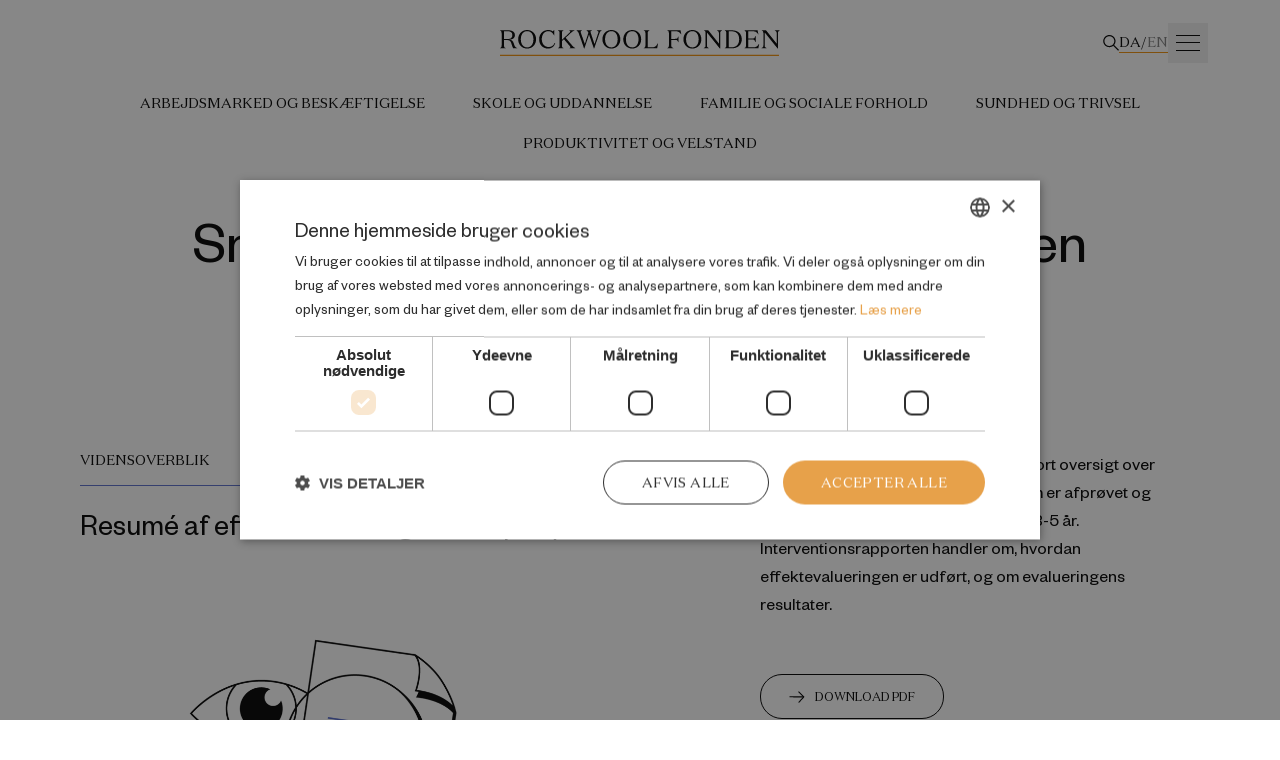

--- FILE ---
content_type: text/html; charset=UTF-8
request_url: https://rockwoolfonden.dk/udgivelser/sms-baseret-sprogindsats-viser-ingen-effekt-paa-boerns-sprog/
body_size: 21889
content:
<!doctype html>
<html lang="da-DK">
<head>
  <meta charset="UTF-8">
  <meta name="viewport" content="width=device-width, user-scalable=no, initial-scale=1.0, maximum-scale=1.0, minimum-scale=1.0">
  <meta http-equiv="X-UA-Compatible" content="ie=edge">

  <link rel="preconnect" href="https://fonts.googleapis.com">
  <link rel="preconnect" href="https://fonts.gstatic.com" crossorigin>
  <script type="text/javascript" charset="UTF-8" src="//cdn.cookie-script.com/s/e6f38c1becc84cc1a0d03be81c403fd9.js"></script>
  <script type="text/javascript" src="https://rockwoolfonden.dk/wp/wp-admin/admin-ajax.php?action=pll_xdata_check&#038;redirect=https%3A%2F%2Frockwoolfonden.dk%2Fudgivelser%2Fsms-baseret-sprogindsats-viser-ingen-effekt-paa-boerns-sprog%2F&#038;nonce=c224dc441c" async></script><meta name='robots' content='index, follow, max-image-preview:large, max-snippet:-1, max-video-preview:-1' />
	<style>img:is([sizes="auto" i], [sizes^="auto," i]) { contain-intrinsic-size: 3000px 1500px }</style>
	<link rel="alternate" href="https://rockwoolfonden.dk/udgivelser/sms-baseret-sprogindsats-viser-ingen-effekt-paa-boerns-sprog/" hreflang="da" />
<link rel="alternate" href="https://en.rockwoolfonden.dk/publications/sms-baseret-sprogindsats-viser-ingen-effekt-pa-borns-sprog/" hreflang="en" />

	<!-- This site is optimized with the Yoast SEO plugin v23.0 - https://yoast.com/wordpress/plugins/seo/ -->
	<title>Sms-baseret sprogindsats viser ingen effekt på børns sprog - ROCKWOOL Fonden</title>
	<link rel="canonical" href="https://rockwoolfonden.dk/udgivelser/sms-baseret-sprogindsats-viser-ingen-effekt-paa-boerns-sprog/" />
	<meta property="og:locale" content="da_DK" />
	<meta property="og:locale:alternate" content="en_GB" />
	<meta property="og:type" content="article" />
	<meta property="og:title" content="Sms-baseret sprogindsats viser ingen effekt på børns sprog - ROCKWOOL Fonden" />
	<meta property="og:url" content="https://rockwoolfonden.dk/udgivelser/sms-baseret-sprogindsats-viser-ingen-effekt-paa-boerns-sprog/" />
	<meta property="og:site_name" content="ROCKWOOL Fonden" />
	<meta property="article:modified_time" content="2023-09-05T12:38:23+00:00" />
	<meta property="og:image" content="https://rockwoolfonden.s3.eu-central-1.amazonaws.com/wp-content/uploads/2023/01/Sms_baseret_sprogindsats-rap.png" />
	<meta name="twitter:card" content="summary_large_image" />
	<script type="application/ld+json" class="yoast-schema-graph">{"@context":"https://schema.org","@graph":[{"@type":"WebPage","@id":"https://rockwoolfonden.dk/udgivelser/sms-baseret-sprogindsats-viser-ingen-effekt-paa-boerns-sprog/","url":"https://rockwoolfonden.dk/udgivelser/sms-baseret-sprogindsats-viser-ingen-effekt-paa-boerns-sprog/","name":"Sms-baseret sprogindsats viser ingen effekt på børns sprog - ROCKWOOL Fonden","isPartOf":{"@id":"https://rockwoolfonden.dk/#website"},"datePublished":"2023-01-25T12:26:20+00:00","dateModified":"2023-09-05T12:38:23+00:00","breadcrumb":{"@id":"https://rockwoolfonden.dk/udgivelser/sms-baseret-sprogindsats-viser-ingen-effekt-paa-boerns-sprog/#breadcrumb"},"inLanguage":"da-DK","potentialAction":[{"@type":"ReadAction","target":["https://rockwoolfonden.dk/udgivelser/sms-baseret-sprogindsats-viser-ingen-effekt-paa-boerns-sprog/"]}]},{"@type":"BreadcrumbList","@id":"https://rockwoolfonden.dk/udgivelser/sms-baseret-sprogindsats-viser-ingen-effekt-paa-boerns-sprog/#breadcrumb","itemListElement":[{"@type":"ListItem","position":1,"name":"Hjem","item":"https://rockwoolfonden.dk/"},{"@type":"ListItem","position":2,"name":"Publications","item":"https://rockwoolfonden.dk/udgivelser/"},{"@type":"ListItem","position":3,"name":"Sms-baseret sprogindsats viser ingen effekt på børns sprog"}]},{"@type":"WebSite","@id":"https://rockwoolfonden.dk/#website","url":"https://rockwoolfonden.dk/","name":"ROCKWOOL Fonden","description":"En upartisk, selvejende og selvfinansieret fond","potentialAction":[{"@type":"SearchAction","target":{"@type":"EntryPoint","urlTemplate":"https://rockwoolfonden.dk/?s={search_term_string}"},"query-input":"required name=search_term_string"}],"inLanguage":"da-DK"}]}</script>
	<!-- / Yoast SEO plugin. -->


<link rel='dns-prefetch' href='//fonts.googleapis.com' />
<link rel='stylesheet' id='wp-block-library-css' href='https://rockwoolfonden.dk/wp/wp-includes/css/dist/block-library/style.min.css?ver=6.8.2' type='text/css' media='all' />
<style id='classic-theme-styles-inline-css' type='text/css'>
/*! This file is auto-generated */
.wp-block-button__link{color:#fff;background-color:#32373c;border-radius:9999px;box-shadow:none;text-decoration:none;padding:calc(.667em + 2px) calc(1.333em + 2px);font-size:1.125em}.wp-block-file__button{background:#32373c;color:#fff;text-decoration:none}
</style>
<style id='safe-svg-svg-icon-style-inline-css' type='text/css'>
.safe-svg-cover{text-align:center}.safe-svg-cover .safe-svg-inside{display:inline-block;max-width:100%}.safe-svg-cover svg{height:100%;max-height:100%;max-width:100%;width:100%}

</style>
<style id='global-styles-inline-css' type='text/css'>
:root{--wp--preset--aspect-ratio--square: 1;--wp--preset--aspect-ratio--4-3: 4/3;--wp--preset--aspect-ratio--3-4: 3/4;--wp--preset--aspect-ratio--3-2: 3/2;--wp--preset--aspect-ratio--2-3: 2/3;--wp--preset--aspect-ratio--16-9: 16/9;--wp--preset--aspect-ratio--9-16: 9/16;--wp--preset--color--black: #000000;--wp--preset--color--cyan-bluish-gray: #abb8c3;--wp--preset--color--white: #ffffff;--wp--preset--color--pale-pink: #f78da7;--wp--preset--color--vivid-red: #cf2e2e;--wp--preset--color--luminous-vivid-orange: #ff6900;--wp--preset--color--luminous-vivid-amber: #fcb900;--wp--preset--color--light-green-cyan: #7bdcb5;--wp--preset--color--vivid-green-cyan: #00d084;--wp--preset--color--pale-cyan-blue: #8ed1fc;--wp--preset--color--vivid-cyan-blue: #0693e3;--wp--preset--color--vivid-purple: #9b51e0;--wp--preset--gradient--vivid-cyan-blue-to-vivid-purple: linear-gradient(135deg,rgba(6,147,227,1) 0%,rgb(155,81,224) 100%);--wp--preset--gradient--light-green-cyan-to-vivid-green-cyan: linear-gradient(135deg,rgb(122,220,180) 0%,rgb(0,208,130) 100%);--wp--preset--gradient--luminous-vivid-amber-to-luminous-vivid-orange: linear-gradient(135deg,rgba(252,185,0,1) 0%,rgba(255,105,0,1) 100%);--wp--preset--gradient--luminous-vivid-orange-to-vivid-red: linear-gradient(135deg,rgba(255,105,0,1) 0%,rgb(207,46,46) 100%);--wp--preset--gradient--very-light-gray-to-cyan-bluish-gray: linear-gradient(135deg,rgb(238,238,238) 0%,rgb(169,184,195) 100%);--wp--preset--gradient--cool-to-warm-spectrum: linear-gradient(135deg,rgb(74,234,220) 0%,rgb(151,120,209) 20%,rgb(207,42,186) 40%,rgb(238,44,130) 60%,rgb(251,105,98) 80%,rgb(254,248,76) 100%);--wp--preset--gradient--blush-light-purple: linear-gradient(135deg,rgb(255,206,236) 0%,rgb(152,150,240) 100%);--wp--preset--gradient--blush-bordeaux: linear-gradient(135deg,rgb(254,205,165) 0%,rgb(254,45,45) 50%,rgb(107,0,62) 100%);--wp--preset--gradient--luminous-dusk: linear-gradient(135deg,rgb(255,203,112) 0%,rgb(199,81,192) 50%,rgb(65,88,208) 100%);--wp--preset--gradient--pale-ocean: linear-gradient(135deg,rgb(255,245,203) 0%,rgb(182,227,212) 50%,rgb(51,167,181) 100%);--wp--preset--gradient--electric-grass: linear-gradient(135deg,rgb(202,248,128) 0%,rgb(113,206,126) 100%);--wp--preset--gradient--midnight: linear-gradient(135deg,rgb(2,3,129) 0%,rgb(40,116,252) 100%);--wp--preset--font-size--small: 13px;--wp--preset--font-size--medium: 20px;--wp--preset--font-size--large: 36px;--wp--preset--font-size--x-large: 42px;--wp--preset--spacing--20: 0.44rem;--wp--preset--spacing--30: 0.67rem;--wp--preset--spacing--40: 1rem;--wp--preset--spacing--50: 1.5rem;--wp--preset--spacing--60: 2.25rem;--wp--preset--spacing--70: 3.38rem;--wp--preset--spacing--80: 5.06rem;--wp--preset--shadow--natural: 6px 6px 9px rgba(0, 0, 0, 0.2);--wp--preset--shadow--deep: 12px 12px 50px rgba(0, 0, 0, 0.4);--wp--preset--shadow--sharp: 6px 6px 0px rgba(0, 0, 0, 0.2);--wp--preset--shadow--outlined: 6px 6px 0px -3px rgba(255, 255, 255, 1), 6px 6px rgba(0, 0, 0, 1);--wp--preset--shadow--crisp: 6px 6px 0px rgba(0, 0, 0, 1);}:where(.is-layout-flex){gap: 0.5em;}:where(.is-layout-grid){gap: 0.5em;}body .is-layout-flex{display: flex;}.is-layout-flex{flex-wrap: wrap;align-items: center;}.is-layout-flex > :is(*, div){margin: 0;}body .is-layout-grid{display: grid;}.is-layout-grid > :is(*, div){margin: 0;}:where(.wp-block-columns.is-layout-flex){gap: 2em;}:where(.wp-block-columns.is-layout-grid){gap: 2em;}:where(.wp-block-post-template.is-layout-flex){gap: 1.25em;}:where(.wp-block-post-template.is-layout-grid){gap: 1.25em;}.has-black-color{color: var(--wp--preset--color--black) !important;}.has-cyan-bluish-gray-color{color: var(--wp--preset--color--cyan-bluish-gray) !important;}.has-white-color{color: var(--wp--preset--color--white) !important;}.has-pale-pink-color{color: var(--wp--preset--color--pale-pink) !important;}.has-vivid-red-color{color: var(--wp--preset--color--vivid-red) !important;}.has-luminous-vivid-orange-color{color: var(--wp--preset--color--luminous-vivid-orange) !important;}.has-luminous-vivid-amber-color{color: var(--wp--preset--color--luminous-vivid-amber) !important;}.has-light-green-cyan-color{color: var(--wp--preset--color--light-green-cyan) !important;}.has-vivid-green-cyan-color{color: var(--wp--preset--color--vivid-green-cyan) !important;}.has-pale-cyan-blue-color{color: var(--wp--preset--color--pale-cyan-blue) !important;}.has-vivid-cyan-blue-color{color: var(--wp--preset--color--vivid-cyan-blue) !important;}.has-vivid-purple-color{color: var(--wp--preset--color--vivid-purple) !important;}.has-black-background-color{background-color: var(--wp--preset--color--black) !important;}.has-cyan-bluish-gray-background-color{background-color: var(--wp--preset--color--cyan-bluish-gray) !important;}.has-white-background-color{background-color: var(--wp--preset--color--white) !important;}.has-pale-pink-background-color{background-color: var(--wp--preset--color--pale-pink) !important;}.has-vivid-red-background-color{background-color: var(--wp--preset--color--vivid-red) !important;}.has-luminous-vivid-orange-background-color{background-color: var(--wp--preset--color--luminous-vivid-orange) !important;}.has-luminous-vivid-amber-background-color{background-color: var(--wp--preset--color--luminous-vivid-amber) !important;}.has-light-green-cyan-background-color{background-color: var(--wp--preset--color--light-green-cyan) !important;}.has-vivid-green-cyan-background-color{background-color: var(--wp--preset--color--vivid-green-cyan) !important;}.has-pale-cyan-blue-background-color{background-color: var(--wp--preset--color--pale-cyan-blue) !important;}.has-vivid-cyan-blue-background-color{background-color: var(--wp--preset--color--vivid-cyan-blue) !important;}.has-vivid-purple-background-color{background-color: var(--wp--preset--color--vivid-purple) !important;}.has-black-border-color{border-color: var(--wp--preset--color--black) !important;}.has-cyan-bluish-gray-border-color{border-color: var(--wp--preset--color--cyan-bluish-gray) !important;}.has-white-border-color{border-color: var(--wp--preset--color--white) !important;}.has-pale-pink-border-color{border-color: var(--wp--preset--color--pale-pink) !important;}.has-vivid-red-border-color{border-color: var(--wp--preset--color--vivid-red) !important;}.has-luminous-vivid-orange-border-color{border-color: var(--wp--preset--color--luminous-vivid-orange) !important;}.has-luminous-vivid-amber-border-color{border-color: var(--wp--preset--color--luminous-vivid-amber) !important;}.has-light-green-cyan-border-color{border-color: var(--wp--preset--color--light-green-cyan) !important;}.has-vivid-green-cyan-border-color{border-color: var(--wp--preset--color--vivid-green-cyan) !important;}.has-pale-cyan-blue-border-color{border-color: var(--wp--preset--color--pale-cyan-blue) !important;}.has-vivid-cyan-blue-border-color{border-color: var(--wp--preset--color--vivid-cyan-blue) !important;}.has-vivid-purple-border-color{border-color: var(--wp--preset--color--vivid-purple) !important;}.has-vivid-cyan-blue-to-vivid-purple-gradient-background{background: var(--wp--preset--gradient--vivid-cyan-blue-to-vivid-purple) !important;}.has-light-green-cyan-to-vivid-green-cyan-gradient-background{background: var(--wp--preset--gradient--light-green-cyan-to-vivid-green-cyan) !important;}.has-luminous-vivid-amber-to-luminous-vivid-orange-gradient-background{background: var(--wp--preset--gradient--luminous-vivid-amber-to-luminous-vivid-orange) !important;}.has-luminous-vivid-orange-to-vivid-red-gradient-background{background: var(--wp--preset--gradient--luminous-vivid-orange-to-vivid-red) !important;}.has-very-light-gray-to-cyan-bluish-gray-gradient-background{background: var(--wp--preset--gradient--very-light-gray-to-cyan-bluish-gray) !important;}.has-cool-to-warm-spectrum-gradient-background{background: var(--wp--preset--gradient--cool-to-warm-spectrum) !important;}.has-blush-light-purple-gradient-background{background: var(--wp--preset--gradient--blush-light-purple) !important;}.has-blush-bordeaux-gradient-background{background: var(--wp--preset--gradient--blush-bordeaux) !important;}.has-luminous-dusk-gradient-background{background: var(--wp--preset--gradient--luminous-dusk) !important;}.has-pale-ocean-gradient-background{background: var(--wp--preset--gradient--pale-ocean) !important;}.has-electric-grass-gradient-background{background: var(--wp--preset--gradient--electric-grass) !important;}.has-midnight-gradient-background{background: var(--wp--preset--gradient--midnight) !important;}.has-small-font-size{font-size: var(--wp--preset--font-size--small) !important;}.has-medium-font-size{font-size: var(--wp--preset--font-size--medium) !important;}.has-large-font-size{font-size: var(--wp--preset--font-size--large) !important;}.has-x-large-font-size{font-size: var(--wp--preset--font-size--x-large) !important;}
:where(.wp-block-post-template.is-layout-flex){gap: 1.25em;}:where(.wp-block-post-template.is-layout-grid){gap: 1.25em;}
:where(.wp-block-columns.is-layout-flex){gap: 2em;}:where(.wp-block-columns.is-layout-grid){gap: 2em;}
:root :where(.wp-block-pullquote){font-size: 1.5em;line-height: 1.6;}
</style>
<link rel='stylesheet' id='font-material-icons-css' href='https://fonts.googleapis.com/css?family=Material+Icons%7CMaterial+Icons+Outlined%7CMaterial+Icons+Two+Tone%7CMaterial+Icons+Round%7CMaterial+Icons+Sharp&#038;ver=6.8.2' type='text/css' media='all' />
<link rel='stylesheet' id='blockui-css' href='https://rockwoolfonden.dk/app/themes/rockwoolfonden/public/blockui/blockui.css?ver=1.7.0.15' type='text/css' media='all' />
<link rel='stylesheet' id='swiper-css' href='https://rockwoolfonden.dk/app/themes/rockwoolfonden/public/swiper/swiper-bundle.min.css?ver=1.7.0.15' type='text/css' media='all' />
<link rel='stylesheet' id='app-css' href='https://rockwoolfonden.dk/app/themes/rockwoolfonden/public/app.css?ver=1.7.0.15' type='text/css' media='all' />
<script type="text/javascript" src="https://rockwoolfonden.dk/app/themes/rockwoolfonden/public/macy/macy.min.js?ver=1.7.0.15" id="macy-js"></script>
<script type="text/javascript" src="https://rockwoolfonden.dk/app/themes/rockwoolfonden/public/swiper/swiper-bundle.min.js?ver=1.7.0.15" id="swiper-js"></script>
<script type="text/javascript" src="https://rockwoolfonden.dk/wp/wp-includes/js/jquery/jquery.min.js?ver=3.7.1" id="jquery-core-js"></script>
<script type="text/javascript" src="https://rockwoolfonden.dk/wp/wp-includes/js/jquery/jquery-migrate.min.js?ver=3.4.1" id="jquery-migrate-js"></script>
<link rel="https://api.w.org/" href="https://rockwoolfonden.dk/rest/" /><link rel="alternate" title="JSON" type="application/json" href="https://rockwoolfonden.dk/rest/wp/v2/publication/7528" /><link rel="alternate" title="oEmbed (JSON)" type="application/json+oembed" href="https://rockwoolfonden.dk/rest/oembed/1.0/embed?url=https%3A%2F%2Frockwoolfonden.dk%2Fudgivelser%2Fsms-baseret-sprogindsats-viser-ingen-effekt-paa-boerns-sprog%2F" />
<link rel="alternate" title="oEmbed (XML)" type="text/xml+oembed" href="https://rockwoolfonden.dk/rest/oembed/1.0/embed?url=https%3A%2F%2Frockwoolfonden.dk%2Fudgivelser%2Fsms-baseret-sprogindsats-viser-ingen-effekt-paa-boerns-sprog%2F&#038;format=xml" />
<link rel="icon" href="https://rockwoolfonden.s3.eu-central-1.amazonaws.com/wp-content/uploads/2022/12/RF_FAVICON_500x500_RGB-64x64.png" sizes="32x32" />
<link rel="icon" href="https://rockwoolfonden.s3.eu-central-1.amazonaws.com/wp-content/uploads/2022/12/RF_FAVICON_500x500_RGB-300x300.png" sizes="192x192" />
<link rel="apple-touch-icon" href="https://rockwoolfonden.s3.eu-central-1.amazonaws.com/wp-content/uploads/2022/12/RF_FAVICON_500x500_RGB-300x300.png" />
<meta name="msapplication-TileImage" content="https://rockwoolfonden.s3.eu-central-1.amazonaws.com/wp-content/uploads/2022/12/RF_FAVICON_500x500_RGB-300x300.png" />
		<style type="text/css" id="wp-custom-css">
			ul[data-menu] {
	gap: 2rem;
}		</style>
		
  <!-- Matomo -->
<script>
  var _paq = window._paq = window._paq || [];
  /* tracker methods like "setCustomDimension" should be called before "trackPageView" */
  _paq.push(['trackPageView']);
  _paq.push(['enableLinkTracking']);
  (function() {
    var u="//rockwoolfonden.dk/analytics/";
    _paq.push(['setTrackerUrl', u+'matomo.php']);
    _paq.push(['setSiteId', '1']);
    var d=document, g=d.createElement('script'), s=d.getElementsByTagName('script')[0];
    g.async=true; g.src=u+'matomo.js'; s.parentNode.insertBefore(g,s);
  })();
</script>
<!-- End Matomo Code -->
<script src="https://cdnjs.cloudflare.com/ajax/libs/html2pdf.js/0.10.1/html2pdf.bundle.min.js" integrity="sha512-GsLlZN/3F2ErC5ifS5QtgpiJtWd43JWSuIgh7mbzZ8zBps+dvLusV+eNQATqgA/HdeKFVgA5v3S/cIrLF7QnIg==" crossorigin="anonymous" referrerpolicy="no-referrer"></script>
	
</head>
<body class="wp-singular publication-template-default single single-publication postid-7528 wp-theme-rockwoolfonden pt-[75px] lg:pt-[130px] print:pt-0">

<nav class="print:hidden fixed top-0 left-0 right-0 bg-white z-30" data-nav>
    <div class="bg-white">
        <div class="container flex flex-wrap justify-center">
            <div class="wrapper hidden lg:block pt-[3rem] lg:!h-screen lg:!fixed lg:!z-50 lg:!top-0 lg:!overflow-visible " data-menu-slide data-menu>
                <ul class="hidden lg:block desktop-menu">
					<li class="flex mb-4"><a class="font-domaine uppercase cursor-pointer whitespace-nowrap hover:text-research" href="https://rockwoolfonden.dk/medarbejdere/" target="_self">Medarbejdere</a></li><li class="flex mb-4"><p class="font-domaine uppercase cursor-pointer whitespace-nowrap select-none hover:text-research" data-toggle="[menu-12573]">Om Fonden<svg viewBox="0 0 17 17" fill="black" class="inline-block ml-4 -mt-[2px]" width="1rem" height="1rem" xmlns="http://www.w3.org/2000/svg"><path fill-rule="evenodd" clip-rule="evenodd" d="M15.3696 9.01547L0.635554 8.85806L0.62182 7.60084L15.3559 7.75824L15.3696 9.01547Z"/><path fill-rule="evenodd" clip-rule="evenodd" d="M14.9482 8.3936L9.70077 3.06095L10.4988 2.27619L16.511 8.38602L10.6458 14.7454L9.80639 13.9686L14.9482 8.3936Z"/></svg></p><ul class="pl-4 hidden" menu-12573><div><li><a class="uppercase hover:underline hover:text-research" href="https://rockwoolfonden.dk/om-fonden/" target="_self">Om Fonden</a></li><li><a class="uppercase hover:underline hover:text-research" href="https://rockwoolfonden.dk/vores-organisation/" target="_self">Organisation, bestyrelse og programkomitéer</a></li><li><a class="uppercase hover:underline hover:text-research" href="https://rockwoolfonden.dk/forskning/" target="_self">Forskning</a></li><li><a class="uppercase hover:underline hover:text-research" href="https://rockwoolfonden.dk/intervention/" target="_self">Intervention</a></li><li><a class="uppercase hover:underline hover:text-research" href="https://rockwoolfonden.dk/saadan-stoetter-vi/" target="_self">Sådan støtter vi</a></li><li><a class="uppercase hover:underline hover:text-research" href="https://rockwoolfonden.dk/ledige-stillinger/" target="_self">Ledige stillinger</a></li></div></ul></li><li class="flex mb-4"><a class="font-domaine uppercase cursor-pointer whitespace-nowrap hover:text-research" href="https://rockwoolfonden.dk/pressekontakt/" target="_self">Pressekontakt</a></li>                </ul>
                <ul class="block lg:hidden mobile-menu">
					<li class="flex" data-dropdown><p class="border-b border-black-200 w-full lg:border-none flex items-center text-sm hover:no-underline hover:text-research active:text-research focus:text-research font-domaine uppercase cursor-pointer mb-[20px] lg:mb-0 py-[16px] lg:px-6 lg:pt-0 lg:pb-[20px]" data-dropdown-toggle><svg viewBox="0 0 17 17" fill="black" class="lg:hidden mr-[30px] my-[10px]" width="1rem" height="1rem" xmlns="http://www.w3.org/2000/svg"><path fill-rule="evenodd" clip-rule="evenodd" d="M15.3696 9.01547L0.635554 8.85806L0.62182 7.60084L15.3559 7.75824L15.3696 9.01547Z"/><path fill-rule="evenodd" clip-rule="evenodd" d="M14.9482 8.3936L9.70077 3.06095L10.4988 2.27619L16.511 8.38602L10.6458 14.7454L9.80639 13.9686L14.9482 8.3936Z"/></svg>Velfærdsemner</p><ul class="dropdown absolute top-full left-0 w-full h-screen pointer-events-none lg:-z-30 bg-white"><div class="w-full bg-white px-[10px] lg:px-0 pt-[3rem] lg:pb-[5rem] pointer-events-auto"><div class="container flex flex-wrap lg:justify-center"><button class="hover:text-research active:text-research focus:text-research lg:hidden flex items-center h-[40px]" data-dropdown-heading><svg viewBox="0 0 17 17" fill="black" class="rotate-180 mr-[10px]" width="1rem" height="1rem" xmlns="http://www.w3.org/2000/svg"><path fill-rule="evenodd" clip-rule="evenodd" d="M15.3696 9.01547L0.635554 8.85806L0.62182 7.60084L15.3559 7.75824L15.3696 9.01547Z"/><path fill-rule="evenodd" clip-rule="evenodd" d="M14.9482 8.3936L9.70077 3.06095L10.4988 2.27619L16.511 8.38602L10.6458 14.7454L9.80639 13.9686L14.9482 8.3936Z"/></svg><span class="uppercase"></span></button><li class="w-full lg:text-center my-[15px]"><a class="text-2xl lg:text-4xl text-black hover:text-research active:text-research focus:text-research lg:transition-colors" href="https://rockwoolfonden.dk/arbejdsmarked-og-beskaeftigelse/" target="_self">Arbejdsmarked og beskæftigelse</a></li><li class="w-full lg:text-center my-[15px]"><a class="text-2xl lg:text-4xl text-black hover:text-research active:text-research focus:text-research lg:transition-colors" href="https://rockwoolfonden.dk/skole-og-uddannelse/" target="_self">Skole og uddannelse</a></li><li class="w-full lg:text-center my-[15px]"><a class="text-2xl lg:text-4xl text-black hover:text-research active:text-research focus:text-research lg:transition-colors" href="https://rockwoolfonden.dk/familie-og-sociale-forhold/" target="_self">Familie og sociale forhold</a></li><li class="w-full lg:text-center my-[15px]"><a class="text-2xl lg:text-4xl text-black hover:text-research active:text-research focus:text-research lg:transition-colors" href="https://rockwoolfonden.dk/sundhed-og-trivsel/" target="_self">Sundhed og trivsel</a></li></div></div></ul></li><li class="flex"><a class="border-b border-black-200 w-full lg:border-none flex items-center text-sm hover:no-underline hover:text-research active:text-research focus:text-research font-domaine uppercase cursor-pointer mb-[20px] lg:mb-0 py-[16px] lg:px-6 lg:pt-0 lg:pb-[20px]" href="https://rockwoolfonden.dk/udgivelser/" target="_self"><svg viewBox="0 0 17 17" fill="black" class="lg:hidden mr-[30px] my-[10px]" width="1rem" height="1rem" xmlns="http://www.w3.org/2000/svg"><path fill-rule="evenodd" clip-rule="evenodd" d="M15.3696 9.01547L0.635554 8.85806L0.62182 7.60084L15.3559 7.75824L15.3696 9.01547Z"/><path fill-rule="evenodd" clip-rule="evenodd" d="M14.9482 8.3936L9.70077 3.06095L10.4988 2.27619L16.511 8.38602L10.6458 14.7454L9.80639 13.9686L14.9482 8.3936Z"/></svg>Udgivelser</a></li><li class="flex"><a class="border-b border-black-200 w-full lg:border-none flex items-center text-sm hover:no-underline hover:text-research active:text-research focus:text-research font-domaine uppercase cursor-pointer mb-[20px] lg:mb-0 py-[16px] lg:px-6 lg:pt-0 lg:pb-[20px]" href="https://rockwoolfonden.dk/medarbejdere/" target="_self"><svg viewBox="0 0 17 17" fill="black" class="lg:hidden mr-[30px] my-[10px]" width="1rem" height="1rem" xmlns="http://www.w3.org/2000/svg"><path fill-rule="evenodd" clip-rule="evenodd" d="M15.3696 9.01547L0.635554 8.85806L0.62182 7.60084L15.3559 7.75824L15.3696 9.01547Z"/><path fill-rule="evenodd" clip-rule="evenodd" d="M14.9482 8.3936L9.70077 3.06095L10.4988 2.27619L16.511 8.38602L10.6458 14.7454L9.80639 13.9686L14.9482 8.3936Z"/></svg>Medarbejdere</a></li><li class="flex" data-dropdown><p class="border-b border-black-200 w-full lg:border-none flex items-center text-sm hover:no-underline hover:text-research active:text-research focus:text-research font-domaine uppercase cursor-pointer mb-[20px] lg:mb-0 py-[16px] lg:px-6 lg:pt-0 lg:pb-[20px]" data-dropdown-toggle><svg viewBox="0 0 17 17" fill="black" class="lg:hidden mr-[30px] my-[10px]" width="1rem" height="1rem" xmlns="http://www.w3.org/2000/svg"><path fill-rule="evenodd" clip-rule="evenodd" d="M15.3696 9.01547L0.635554 8.85806L0.62182 7.60084L15.3559 7.75824L15.3696 9.01547Z"/><path fill-rule="evenodd" clip-rule="evenodd" d="M14.9482 8.3936L9.70077 3.06095L10.4988 2.27619L16.511 8.38602L10.6458 14.7454L9.80639 13.9686L14.9482 8.3936Z"/></svg>Om Fonden</p><ul class="dropdown absolute top-full left-0 w-full h-screen pointer-events-none lg:-z-30 bg-white"><div class="w-full bg-white px-[10px] lg:px-0 pt-[3rem] lg:pb-[5rem] pointer-events-auto"><div class="container flex flex-wrap lg:justify-center"><button class="hover:text-research active:text-research focus:text-research lg:hidden flex items-center h-[40px]" data-dropdown-heading><svg viewBox="0 0 17 17" fill="black" class="rotate-180 mr-[10px]" width="1rem" height="1rem" xmlns="http://www.w3.org/2000/svg"><path fill-rule="evenodd" clip-rule="evenodd" d="M15.3696 9.01547L0.635554 8.85806L0.62182 7.60084L15.3559 7.75824L15.3696 9.01547Z"/><path fill-rule="evenodd" clip-rule="evenodd" d="M14.9482 8.3936L9.70077 3.06095L10.4988 2.27619L16.511 8.38602L10.6458 14.7454L9.80639 13.9686L14.9482 8.3936Z"/></svg><span class="uppercase"></span></button><li class="w-full lg:text-center my-[15px]"><a class="text-2xl lg:text-4xl text-black hover:text-research active:text-research focus:text-research lg:transition-colors" href="https://rockwoolfonden.dk/om-fonden/" target="_self">Om Fonden</a></li><li class="w-full lg:text-center my-[15px]"><a class="text-2xl lg:text-4xl text-black hover:text-research active:text-research focus:text-research lg:transition-colors" href="https://rockwoolfonden.dk/forskning/" target="_self">Forskning</a></li><li class="w-full lg:text-center my-[15px]"><a class="text-2xl lg:text-4xl text-black hover:text-research active:text-research focus:text-research lg:transition-colors" href="https://rockwoolfonden.dk/intervention/" target="_self">Intervention</a></li><li class="w-full lg:text-center my-[15px]"><a class="text-2xl lg:text-4xl text-black hover:text-research active:text-research focus:text-research lg:transition-colors" href="https://rockwoolfonden.dk/saadan-stoetter-vi/" target="_self">Sådan støtter vi</a></li><li class="w-full lg:text-center my-[15px]"><a class="text-2xl lg:text-4xl text-black hover:text-research active:text-research focus:text-research lg:transition-colors" href="https://rockwoolfonden.dk/ledige-stillinger/" target="_self">Ledige stillinger</a></li></div></div></ul></li>                </ul>
                <select class="inline-block lg:hidden switcher bg-white font-domaine text-xs mt-[3rem] uppercase py-[10px] pl-[20px] pr-[36px] rounded-full border border-black outline-0"
                        onchange="window.location.href=this.value">
					                        <option selected                                value="https://rockwoolfonden.dk/udgivelser/sms-baseret-sprogindsats-viser-ingen-effekt-paa-boerns-sprog/">Dansk</option>
					                        <option                                 value="https://en.rockwoolfonden.dk/publications/sms-baseret-sprogindsats-viser-ingen-effekt-pa-borns-sprog/">English</option>
					                </select>
            </div>
            <div class="nav-logo block w-full relative xs:text-center py-[12px] lg:py-0 my-[12px] lg:my-[30px]">

                <a class="inline-block h-[18px] sm:h-[20px] lg:h-[26px]" href="/">
					
  
  <svg class="h-full w-auto" viewBox="0 0 1076 100" fill="none" xmlns="http://www.w3.org/2000/svg"><g clip-path="url(#clip0_1001_3844)"><path d="M1072.11 94.8462H0.0407104V100H1072.11V94.8462Z" fill="#F2920A"/><path d="M15.2751 34.834H29.8577C39.3894 34.834 47.5158 31.2691 47.5158 19.4541C47.5158 9.04461 40.2652 4.86861 29.8577 4.86861H15.2751V34.834ZM15.2751 59.34C15.2751 65.879 16.9656 67.0809 21.6296 69.668V70.4624H0V69.668C4.664 67.0809 6.25261 65.8994 6.25261 59.34V12.1002C6.25261 5.56122 4.664 4.35934 0 1.79263V0.998169H31.4464C45.7235 0.998169 57.3326 5.86678 57.3326 19.3522C57.3326 31.758 47.1084 36.7081 36.8028 36.8099V37.1155C45.6217 38.1137 49.8987 42.473 52.2816 49.7046L55.1533 58.0363C57.5362 65.0845 60.6116 67.2642 66.4569 69.6476V70.442H50.693C48.7174 66.4697 48.0046 64.4938 46.3345 59.727L43.0554 50.1935C40.367 42.5545 37.699 38.7859 28.2691 38.7859H15.2751V59.3196V59.34Z" fill="black"/><path d="M104.258 4.46119C89.1862 4.46119 80.0619 16.9688 80.0619 35.7099C80.0619 54.451 89.1862 66.9586 104.258 66.9586C119.329 66.9586 128.453 54.451 128.453 35.7099C128.453 16.9688 119.329 4.46119 104.258 4.46119ZM104.258 0C124.095 0 138.678 14.891 138.678 35.7099C138.678 56.5288 124.095 71.4198 104.258 71.4198C84.4204 71.4198 69.8378 56.5492 69.8378 35.7099C69.8378 14.8706 84.4204 0 104.258 0Z" fill="black"/><path d="M160.613 35.221C160.613 54.5732 172.711 65.4716 186.804 65.4716C197.212 65.4716 204.849 61.1122 210.206 49.7046L211.896 50.3972C208.719 63.0882 198.902 71.4198 184.523 71.4198C164.381 71.4198 150.389 56.7325 150.389 35.7099C150.389 14.6873 165.46 0 185.399 0C193.24 0 199.086 2.48523 203.057 5.45936L208.108 0H208.902V20.9411H208.006C202.65 11.6113 196.397 4.37971 185.888 4.37971C170.918 4.37971 160.592 16.9688 160.592 35.2414" fill="black"/><path d="M222.609 70.442V69.6476C227.273 67.0605 228.862 65.879 228.862 59.3196V12.1002C228.862 5.56122 227.273 4.35934 222.609 1.77226V0.998169H244.239V1.79263C239.575 4.37971 237.884 5.56122 237.884 12.1206V37.8081L268.129 9.63536C269.514 8.25015 270.105 7.15013 270.105 5.96863C270.105 4.37971 268.312 3.27969 265.848 1.79263V0.998169H286.378V1.79263C279.84 4.86861 275.868 7.74089 271.204 12.1206L252.161 29.782L277.152 59.34C281.408 64.2901 285.278 67.7735 289.555 69.668V70.4624H267.538V69.668C269.229 68.6698 270.614 67.8753 270.614 66.3883C270.614 65.0031 269.921 64.1067 268.231 61.9271L245.705 35.5266L237.864 42.5749V59.34C237.864 65.8994 239.554 67.0809 244.218 69.668V70.4624H222.589L222.609 70.442Z" fill="black"/><path d="M342.142 17.1725L324.179 71.4402H323.282L302.345 12.3039C300.166 6.35568 298.374 4.86861 294.117 1.79263V0.998169H315.238V1.79263C311.266 3.58525 309.881 4.76676 309.881 6.84457C309.881 8.12793 310.37 9.43166 310.981 11.3058L325.869 53.8603L339.759 10.4095C338.069 6.15197 336.378 4.4612 332.61 1.77226V0.998169H353.649V1.79263C349.678 3.58525 347.987 4.76676 347.987 6.84457C347.987 8.12793 348.395 9.53351 348.985 11.3058L363.262 54.4714L377.54 11.5095C378.13 9.71685 378.334 8.82054 378.334 7.63903C378.334 5.45936 376.155 4.17601 371.979 1.79263V0.998169H390.737V1.79263C386.379 4.86861 384.2 6.55938 382.204 12.3039L361.776 71.4402H360.88L342.122 17.1725H342.142Z" fill="black"/><path d="M427.947 4.46119C412.876 4.46119 403.752 16.9688 403.752 35.7099C403.752 54.451 412.876 66.9586 427.947 66.9586C443.019 66.9586 452.143 54.451 452.143 35.7099C452.143 16.9688 443.019 4.46119 427.947 4.46119ZM427.947 0C447.785 0 462.367 14.891 462.367 35.7099C462.367 56.5288 447.785 71.4198 427.947 71.4198C408.11 71.4198 393.528 56.5492 393.528 35.7099C393.528 14.8706 408.11 0 427.947 0Z" fill="black"/><path d="M508.091 4.46119C493.019 4.46119 483.895 16.9688 483.895 35.7099C483.895 54.451 493.019 66.9586 508.091 66.9586C523.162 66.9586 532.287 54.451 532.287 35.7099C532.287 16.9688 523.162 4.46119 508.091 4.46119ZM508.091 0C527.928 0 542.511 14.891 542.511 35.7099C542.511 56.5288 527.928 71.4198 508.091 71.4198C488.254 71.4198 473.671 56.5492 473.671 35.7099C473.671 14.8706 488.254 0 508.091 0Z" fill="black"/><path d="M567.827 66.5716H584.996C595.913 66.5716 599.477 62.803 606.809 51.1917H607.603L603.937 70.442H552.552V69.6476C557.216 67.0605 558.804 65.879 558.804 59.3196V12.1002C558.804 5.54085 557.216 4.35934 552.552 1.77226V0.998169H574.181V1.79263C569.517 4.37971 567.827 5.56122 567.827 12.1206V66.592V66.5716Z" fill="black"/><path d="M642.817 70.442V69.6476C647.481 67.0605 649.07 65.879 649.07 59.3196V12.1002C649.07 5.56121 647.481 4.35933 642.817 1.77225V0.998161H687.36C690.333 0.998161 691.82 0.6926 693.307 0.40741L696.688 16.1744H695.893C689.437 8.63719 686.769 4.8686 675.465 4.8686H658.113V34.1414H672.39C680.414 34.1414 681.82 33.3469 685.18 24.6282H686.076V47.5453H685.18C681.799 38.9081 680.414 38.0118 672.39 38.0118H658.113V59.34C658.113 65.7975 660.801 67.0809 666.85 69.668V70.4624H642.838L642.817 70.442Z" fill="black"/><path d="M739.234 4.46119C724.162 4.46119 715.038 16.9688 715.038 35.7099C715.038 54.451 724.162 66.9586 739.234 66.9586C754.305 66.9586 763.43 54.451 763.43 35.7099C763.43 16.9688 754.305 4.46119 739.234 4.46119ZM739.234 0C759.071 0 773.654 14.891 773.654 35.7099C773.654 56.5288 759.071 71.4198 739.234 71.4198C719.397 71.4198 704.814 56.5492 704.814 35.7099C704.814 14.8706 719.397 0 739.234 0Z" fill="black"/><path d="M841.312 12.2021C841.312 5.66307 838.542 4.35934 833.878 1.79263V0.998169H853.512V1.79263C848.848 4.37971 846.18 5.66307 846.18 12.2021V71.2365H844.795L794.998 9.22795V59.2381C794.998 65.7771 797.768 67.0809 802.432 69.6476V70.442H782.798V69.6476C787.462 67.0605 790.131 65.7771 790.131 59.2381V12.1002C790.131 5.56122 788.542 4.35934 783.878 1.77226V0.998169H800.253L841.312 52.3936V12.2021Z" fill="black"/><path d="M889.724 4.97046H878.624V66.4901H890.03C908.869 66.4901 919.093 54.8788 919.093 35.6284C919.093 16.3781 908.869 4.97046 889.724 4.97046ZM863.349 69.668C868.013 67.0809 869.602 65.8994 869.602 59.34V12.1002C869.602 5.54084 868.013 4.35934 863.349 1.77226V0.998169H890.437C914.531 0.998169 929.114 14.4021 929.114 35.6284C929.114 56.8548 914.327 70.4624 890.926 70.4624H863.349V69.668Z" fill="black"/><path d="M982.373 46.2416H981.477C978.096 37.5025 976.711 36.7081 968.686 36.7081H954.409V66.5716H974.043C984.959 66.5716 988.727 63.1086 995.163 53.4732H995.957L992.78 70.442H939.114V69.6476C943.778 67.0605 945.366 65.879 945.366 59.3196V12.1002C945.366 5.56121 943.778 4.35933 939.114 1.79262V0.998161H983.656C986.629 0.998161 988.116 0.6926 989.603 0.40741L992.984 16.1744H992.19C985.733 8.63719 983.065 4.8686 971.762 4.8686H954.409V32.8376H968.686C976.711 32.8376 978.116 31.9413 981.477 23.3041H982.373V46.2212V46.2416Z" fill="black"/><path d="M1063.31 12.2021C1063.31 5.66307 1060.54 4.35934 1055.88 1.79263V0.998169H1075.51V1.79263C1070.85 4.37971 1068.18 5.66307 1068.18 12.2021V71.2365H1066.79L1017 9.22795V59.2381C1017 65.7771 1019.77 67.0809 1024.43 69.6476V70.442H1004.8V69.6476C1009.46 67.0605 1012.13 65.7771 1012.13 59.2381V12.1002C1012.13 5.56122 1010.54 4.35934 1005.88 1.77226V0.998169H1022.25L1063.31 52.3936V12.2021Z" fill="black"/></g><defs><clipPath id="clip0_1001_3844"><rect width="1075.51" height="100" fill="white"/></clipPath></defs></svg>

                </a>

                <div class="nav-alt flex items-center absolute top-1/2 right-0 -translate-y-1/2 lg:z-50 gap-x-4 -mr-2 -mt-1">
                    <a class="search-btn" aria-label="Search" href="https://rockwoolfonden.dk/udgivelser/">
<svg class="scale-x-[-1]" viewBox="0 0 23 23" fill="black" height="1rem" width="1rem" xmlns="http://www.w3.org/2000/svg">
  <path d="M13.8684 0C9.00549 0 5.04556 3.92725 5.04556 8.75C5.04556 10.8452 5.78654 12.7661 7.03069 14.2734L0 21.2461L1.26828 22.5039L8.29897 15.5312C9.81884 16.7651 11.7557 17.5 13.8684 17.5C18.7313 17.5 22.6912 13.5728 22.6912 8.75C22.6912 3.92725 18.7313 0 13.8684 0ZM13.8684 1.75C17.7766 1.75 20.9266 4.87402 20.9266 8.75C20.9266 12.626 17.7766 15.75 13.8684 15.75C9.96015 15.75 6.81012 12.626 6.81012 8.75C6.81012 4.87402 9.96015 1.75 13.8684 1.75Z" />
</svg>
</a>
                    <div class="lang-selector hidden lg:flex font-domaine text-sm border-b border-research">
                                                                                <a class="uppercase text-black"
                               href="https://rockwoolfonden.dk/udgivelser/sms-baseret-sprogindsats-viser-ingen-effekt-paa-boerns-sprog/">da</a>
                                                    <p>/</p>                            <a class="uppercase text-black text-opacity-50"
                               href="https://en.rockwoolfonden.dk/publications/sms-baseret-sprogindsats-viser-ingen-effekt-pa-borns-sprog/">en</a>
                                            </div>
                    <button class="toggle px-[8px] py-[12px] w-[40px] h-[40px] flex flex-col justify-between" data-nav-toggle>
                        <span class="block w-full border-b border-black"></span>
                        <span class="block w-full border-b border-black hide"></span>
                        <span class="block w-full border-b border-black"></span>
                    </button>
                </div>
            </div>
            <ul class="nav-main wrapper hidden lg:flex flex-wrap justify-center">
				<li class="flex"><a class="border-b border-black-200 w-full lg:border-none flex items-center text-sm hover:no-underline hover:text-research active:text-research focus:text-research font-domaine uppercase cursor-pointer mb-[20px] lg:mb-0 py-[16px] lg:px-6 lg:pt-0 lg:pb-[20px]" href="https://rockwoolfonden.dk/arbejdsmarked-og-beskaeftigelse/" target="_self"><svg viewBox="0 0 17 17" fill="black" class="lg:hidden mr-[30px] my-[10px]" width="1rem" height="1rem" xmlns="http://www.w3.org/2000/svg"><path fill-rule="evenodd" clip-rule="evenodd" d="M15.3696 9.01547L0.635554 8.85806L0.62182 7.60084L15.3559 7.75824L15.3696 9.01547Z"/><path fill-rule="evenodd" clip-rule="evenodd" d="M14.9482 8.3936L9.70077 3.06095L10.4988 2.27619L16.511 8.38602L10.6458 14.7454L9.80639 13.9686L14.9482 8.3936Z"/></svg>Arbejdsmarked og beskæftigelse</a></li><li class="flex"><a class="border-b border-black-200 w-full lg:border-none flex items-center text-sm hover:no-underline hover:text-research active:text-research focus:text-research font-domaine uppercase cursor-pointer mb-[20px] lg:mb-0 py-[16px] lg:px-6 lg:pt-0 lg:pb-[20px]" href="https://rockwoolfonden.dk/skole-og-uddannelse/" target="_self"><svg viewBox="0 0 17 17" fill="black" class="lg:hidden mr-[30px] my-[10px]" width="1rem" height="1rem" xmlns="http://www.w3.org/2000/svg"><path fill-rule="evenodd" clip-rule="evenodd" d="M15.3696 9.01547L0.635554 8.85806L0.62182 7.60084L15.3559 7.75824L15.3696 9.01547Z"/><path fill-rule="evenodd" clip-rule="evenodd" d="M14.9482 8.3936L9.70077 3.06095L10.4988 2.27619L16.511 8.38602L10.6458 14.7454L9.80639 13.9686L14.9482 8.3936Z"/></svg>Skole og uddannelse</a></li><li class="flex"><a class="border-b border-black-200 w-full lg:border-none flex items-center text-sm hover:no-underline hover:text-research active:text-research focus:text-research font-domaine uppercase cursor-pointer mb-[20px] lg:mb-0 py-[16px] lg:px-6 lg:pt-0 lg:pb-[20px]" href="https://rockwoolfonden.dk/familie-og-sociale-forhold/" target="_self"><svg viewBox="0 0 17 17" fill="black" class="lg:hidden mr-[30px] my-[10px]" width="1rem" height="1rem" xmlns="http://www.w3.org/2000/svg"><path fill-rule="evenodd" clip-rule="evenodd" d="M15.3696 9.01547L0.635554 8.85806L0.62182 7.60084L15.3559 7.75824L15.3696 9.01547Z"/><path fill-rule="evenodd" clip-rule="evenodd" d="M14.9482 8.3936L9.70077 3.06095L10.4988 2.27619L16.511 8.38602L10.6458 14.7454L9.80639 13.9686L14.9482 8.3936Z"/></svg>Familie og sociale forhold</a></li><li class="flex"><a class="border-b border-black-200 w-full lg:border-none flex items-center text-sm hover:no-underline hover:text-research active:text-research focus:text-research font-domaine uppercase cursor-pointer mb-[20px] lg:mb-0 py-[16px] lg:px-6 lg:pt-0 lg:pb-[20px]" href="https://rockwoolfonden.dk/sundhed-og-trivsel/" target="_self"><svg viewBox="0 0 17 17" fill="black" class="lg:hidden mr-[30px] my-[10px]" width="1rem" height="1rem" xmlns="http://www.w3.org/2000/svg"><path fill-rule="evenodd" clip-rule="evenodd" d="M15.3696 9.01547L0.635554 8.85806L0.62182 7.60084L15.3559 7.75824L15.3696 9.01547Z"/><path fill-rule="evenodd" clip-rule="evenodd" d="M14.9482 8.3936L9.70077 3.06095L10.4988 2.27619L16.511 8.38602L10.6458 14.7454L9.80639 13.9686L14.9482 8.3936Z"/></svg>Sundhed og trivsel</a></li><li class="flex"><a class="border-b border-black-200 w-full lg:border-none flex items-center text-sm hover:no-underline hover:text-research active:text-research focus:text-research font-domaine uppercase cursor-pointer mb-[20px] lg:mb-0 py-[16px] lg:px-6 lg:pt-0 lg:pb-[20px]" href="https://rockwoolfonden.dk/produktivitet-og-velstand/" target="_self"><svg viewBox="0 0 17 17" fill="black" class="lg:hidden mr-[30px] my-[10px]" width="1rem" height="1rem" xmlns="http://www.w3.org/2000/svg"><path fill-rule="evenodd" clip-rule="evenodd" d="M15.3696 9.01547L0.635554 8.85806L0.62182 7.60084L15.3559 7.75824L15.3696 9.01547Z"/><path fill-rule="evenodd" clip-rule="evenodd" d="M14.9482 8.3936L9.70077 3.06095L10.4988 2.27619L16.511 8.38602L10.6458 14.7454L9.80639 13.9686L14.9482 8.3936Z"/></svg>Produktivitet og velstand</a></li>            </ul>
        </div>
    </div>
</nav>        <div class="font-medium opacity-0 text-[0px]">&nbsp;</div>
    <main class="print:[&_*_.cards]:!hidden
    print:[&_*_.newsletter]:!hidden
    print:[&_*_.quote--center>*]:!px-0
    print:[&_>_section]:p-0
    print:[&_*_>_section]:!py-0
    print:[&_*_>_section]:mb-20
    print:[&_section:not(.last-block)_.wysiwyg]:!text-sm
    print:[&_section:not(.last-block)_.wysiwyg_*:where(h2,h3,h4)]:!font-medium
    print:[&_section:not(.last-block)_.wysiwyg_*:where(h2,h3,h4)]:!text-left
    print:[&_section:not(.last-block)_.wysiwyg_*:where(h2,h3,h4)]:!-mb-2
    print:[&_section:not(.last-block)_.wysiwyg_h2]:!text-2xl
    print:[&_section:not(.last-block)_.wysiwyg_h3]:!text-xl">

        <section class="heading pb-[40px]">
            <div class="container grid grid-cols-12 gap-0">
                <div class="col-span-12  flex flex-wrap justify-center print:!col-span-full print:!col-start-1" data-pdf-class="">

					
                    <div class="flex justify-center print:justify-start w-full print:mb-8">
                        <h1 class="text-center print:text-left max-w-[900px] text-4xl lg:text-6xl print:text-5xl print:font-medium print:max-w-xl">Sms-baseret sprogindsats viser ingen effekt på børns sprog</h1>
                    </div>

                </div>
            </div>
        </section>

        <section class="print:mb-8">
            <div class="container">

                <div class="grid grid-cols-12 gap-0">

                    <div class="col-span-12 xl:col-span-6 print:!col-span-full print:!col-start-1 print:max-w-xl" data-pdf-class="">

                        <div class="grid grid-cols-5 gap-[20px] md:gap-[10px] border-b border-intervention print:border-b-2 print:border-research pb-[15px]">

                            <div class="flex space-x-[32px] md:space-x-[80px] lg:space-x-[40px] xl:space-x-[40px] xxl:space-x-[80px] col-span-5 md:col-span-3 print:col-span-full">
                                <p class="font-domaine uppercase text-sm">Vidensoverblik</p>
								                                    <p class="font-domaine text-sm uppercase whitespace-nowrap print:!ml-auto">Januar 2023</p>
								                            </div>

                            <div class="col-span-5 md:col-span-2 flex md:justify-end space-x-[30px] md:space-x-[30px] print:hidden">

                                <a href="mailto:?body=https%3A%2F%2Frockwoolfonden.dk%2Fudgivelser%2Fsms-baseret-sprogindsats-viser-ingen-effekt-paa-boerns-sprog%2F"
                                   target="_blank">
									
<svg class="h-5 w-5" viewBox="0 0 16 16" fill="black" height="1rem" width="1rem" xmlns="http://www.w3.org/2000/svg">
  <path d="M0.777344 3.01953V12.8795H15.0074V3.01953H0.777344ZM3.13733 4.11954H12.6473L7.89734 7.27954L3.13733 4.11954ZM1.87738 4.59955L7.58734 8.40955L7.89734 8.59955L8.20734 8.40955L13.9174 4.59955V11.7795H1.91736L1.87738 4.59955Z" />
</svg>
                                </a>

                                <a href="https://bsky.app/intent/compose?text=https%3A%2F%2Frockwoolfonden.dk%2Fudgivelser%2Fsms-baseret-sprogindsats-viser-ingen-effekt-paa-boerns-sprog%2F"
                                   target="_blank">
									
<svg class="h-5 w-5" viewBox="0 0 512 512" fill="black" height="1rem" width="1rem" xmlns="http://www.w3.org/2000/svg">
    <path d="M111.8 62.2C170.2 105.9 233 194.7 256 242.4c23-47.6 85.8-136.4 144.2-180.2c42.1-31.6 110.3-56 110.3 21.8c0 15.5-8.9 130.5-14.1 149.2C478.2 298 412 314.6 353.1 304.5c102.9 17.5 129.1 75.5 72.5 133.5c-107.4 110.2-154.3-27.6-166.3-62.9l0 0c-1.7-4.9-2.6-7.8-3.3-7.8s-1.6 3-3.3 7.8l0 0c-12 35.3-59 173.1-166.3 62.9c-56.5-58-30.4-116 72.5-133.5C100 314.6 33.8 298 15.7 233.1C10.4 214.4 1.5 99.4 1.5 83.9c0-77.8 68.2-53.4 110.3-21.8z"/>
</svg>                                </a>

                                <a href="https://www.linkedin.com/sharing/share-offsite/?url=https%3A%2F%2Frockwoolfonden.dk%2Fudgivelser%2Fsms-baseret-sprogindsats-viser-ingen-effekt-paa-boerns-sprog%2F"
                                   target="_blank">
									
<svg class="h-5 w-5" viewBox="0 0 235 200" fill="black" height="1rem" width="1rem"xmlns="http://www.w3.org/2000/svg">
  <path fill-rule="evenodd" clip-rule="evenodd" d="M222.5 176.471C216.409 176.471 211.471 181.409 211.471 187.5C211.471 193.591 216.409 198.529 222.5 198.529C228.591 198.529 233.529 193.591 233.529 187.5C233.529 181.409 228.591 176.471 222.5 176.471ZM210 187.5C210 180.596 215.596 175 222.5 175C229.404 175 235 180.596 235 187.5C235 194.404 229.404 200 222.5 200C215.596 200 210 194.404 210 187.5Z" />
  <path fill-rule="evenodd" clip-rule="evenodd" d="M218.823 182.598C218.823 182.192 219.153 181.863 219.559 181.863H223.48C224.455 181.863 225.391 182.25 226.08 182.94C226.769 183.629 227.157 184.564 227.157 185.539C227.157 186.514 226.769 187.449 226.08 188.139C225.391 188.828 224.455 189.216 223.48 189.216H220.294V192.402C220.294 192.808 219.965 193.137 219.559 193.137C219.153 193.137 218.823 192.808 218.823 192.402V182.598ZM220.294 187.745H223.48C224.065 187.745 224.626 187.513 225.04 187.099C225.454 186.685 225.686 186.124 225.686 185.539C225.686 184.954 225.454 184.393 225.04 183.979C224.626 183.566 224.065 183.333 223.48 183.333H220.294V187.745Z" />
  <path fill-rule="evenodd" clip-rule="evenodd" d="M223.256 187.865C223.589 187.633 224.047 187.714 224.28 188.047L227.025 191.981C227.257 192.314 227.175 192.773 226.842 193.005C226.509 193.237 226.051 193.156 225.819 192.823L223.074 188.889C222.841 188.556 222.923 188.098 223.256 187.865Z" />
  <path d="M176.19 0H23.8095C10.6667 0 0 10.6667 0 23.8095V176.19C0 189.333 10.6667 200 23.8095 200H176.19C189.333 200 200 189.333 200 176.19V23.8095C200 10.6667 189.333 0 176.19 0ZM61.9047 76.1905V166.667H33.3333V76.1905H61.9047ZM33.3333 49.8571C33.3333 43.1905 39.0476 38.0952 47.619 38.0952C56.1905 38.0952 61.5714 43.1905 61.9047 49.8571C61.9047 56.5238 56.5714 61.9048 47.619 61.9048C39.0476 61.9048 33.3333 56.5238 33.3333 49.8571ZM166.667 166.667H138.095C138.095 166.667 138.095 122.571 138.095 119.048C138.095 109.524 133.333 100 121.429 99.8095H121.048C109.524 99.8095 104.762 109.619 104.762 119.048C104.762 123.381 104.762 166.667 104.762 166.667H76.1905V76.1905H104.762V88.3809C104.762 88.3809 113.952 76.1905 132.429 76.1905C151.333 76.1905 166.667 89.1904 166.667 115.524V166.667Z" />
</svg>
                                </a>

                                <a href="https://twitter.com/intent/tweet?text=https://rockwoolfonden.dk/udgivelser/sms-baseret-sprogindsats-viser-ingen-effekt-paa-boerns-sprog/"
                                   target="_blank">
									
<svg class="h-5 w-5" viewBox="0 0 512 512" fill="black" height="1rem" width="1rem" xmlns="http://www.w3.org/2000/svg">
    <path d="M389.2 48h70.6L305.6 224.2 487 464H345L233.7 318.6 106.5 464H35.8L200.7 275.5 26.8 48H172.4L272.9 180.9 389.2 48zM364.4 421.8h39.1L151.1 88h-42L364.4 421.8z"/>
</svg>                                </a>

                                <div class="flex">
                                    <button class="relative flex" data-copy-link class="cursor-pointer">
										
<svg class="h-5 w-5" viewBox="0 0 16 16" fill="black" height="1rem" width="1rem" xmlns="http://www.w3.org/2000/svg">
  <path d="M10.1798 0.200447C9.24691 0.189288 8.34771 0.548967 7.67984 1.20045L6.85983 2.02045C6.20835 2.68833 5.84867 3.58753 5.85983 4.52045C5.86152 4.95909 5.94635 5.39342 6.10983 5.80045L7.01984 4.89045C6.96214 4.51553 6.99267 4.13231 7.10898 3.77125C7.22528 3.41018 7.42417 3.08122 7.68985 2.81046L8.51984 1.99046C8.74127 1.76581 9.00516 1.58744 9.29614 1.46568C9.58713 1.34392 9.89941 1.2812 10.2148 1.2812C10.5303 1.2812 10.8426 1.34392 11.1335 1.46568C11.4245 1.58744 11.6884 1.76581 11.9099 1.99046C12.3563 2.44166 12.6066 3.05075 12.6066 3.68546C12.6066 4.32018 12.3563 4.92927 11.9099 5.38047L11.0798 6.21046C10.8564 6.43314 10.5912 6.60957 10.2995 6.72968C10.0078 6.8498 9.69531 6.91124 9.37985 6.91047C9.25699 6.92574 9.13272 6.92574 9.00986 6.91047L8.08984 7.83045C8.72875 8.0789 9.42603 8.13652 10.097 7.99628C10.7681 7.85605 11.3839 7.52401 11.8698 7.04047L12.6999 6.21046C13.3513 5.54258 13.711 4.64339 13.6999 3.71046C13.6894 2.78106 13.3149 1.89284 12.6567 1.23655C11.9986 0.58026 11.1093 0.208243 10.1798 0.200447V0.200447ZM4.55984 5.82047C4.09775 5.81385 3.63893 5.89881 3.20984 6.07044C2.78075 6.24208 2.3899 6.49699 2.05984 6.82047L1.22986 7.65046C0.898482 7.97703 0.635332 8.36623 0.455719 8.79542C0.276106 9.2246 0.183594 9.68521 0.183594 10.1505C0.183594 10.6157 0.276106 11.0763 0.455719 11.5055C0.635332 11.9347 0.898482 12.3239 1.22986 12.6505C1.55655 12.9729 1.94396 13.2273 2.36966 13.3989C2.79536 13.5706 3.25087 13.6561 3.70984 13.6505C4.64277 13.6616 5.54197 13.3019 6.20984 12.6505L7.02985 11.8305C7.68133 11.1626 8.04101 10.2634 8.02985 9.33045C8.03232 8.89237 7.95086 8.45788 7.78986 8.05045L6.86984 8.96046C6.92993 9.33389 6.90053 9.71626 6.78406 10.0761C6.66758 10.436 6.46737 10.7631 6.19986 11.0305L5.37985 11.8605C4.92366 12.3089 4.30958 12.5603 3.66986 12.5605C3.19723 12.5577 2.73594 12.4154 2.34384 12.1515C1.95174 11.8876 1.64628 11.5138 1.46579 11.077C1.2853 10.6402 1.2378 10.1598 1.32925 9.69611C1.4207 9.23241 1.64704 8.80605 1.97986 8.47047L2.80984 7.64045C3.26483 7.19013 3.87969 6.93845 4.51984 6.94047H4.88986L5.79984 6.03046C5.40274 5.88552 4.98252 5.81436 4.55984 5.82047V5.82047Z" />
  <path d="M4.84063 9.42993C4.74276 9.42856 4.64745 9.39851 4.56652 9.34348C4.48558 9.28845 4.42257 9.21086 4.3853 9.12036C4.34804 9.02986 4.33817 8.93042 4.35689 8.83435C4.37561 8.73829 4.4221 8.64981 4.49062 8.57993L8.84063 4.22992C8.88711 4.18306 8.94242 4.14587 9.00335 4.12048C9.06428 4.0951 9.12963 4.08203 9.19564 4.08203C9.26164 4.08203 9.327 4.0951 9.38793 4.12048C9.44886 4.14587 9.50414 4.18306 9.55062 4.22992C9.64287 4.32507 9.69448 4.4524 9.69448 4.58493C9.69448 4.71746 9.64287 4.84479 9.55062 4.93994L5.20064 9.27994C5.10525 9.37566 4.97576 9.4296 4.84063 9.42993Z" />
</svg>
                                        <span class="tooltip triangle-up inline-block absolute box-border right-0 translate-x-[10px] top-full bg-black-300 text-white text-sm mt-[10px] py-[8px] px-[14px] whitespace-nowrap"
                                              data-tooltip>Link er kopieret</span>
                                    </button>
                                    <input tabindex="-1" class="sr-only" data-link type="text"
                                           value="https://rockwoolfonden.dk/udgivelser/sms-baseret-sprogindsats-viser-ingen-effekt-paa-boerns-sprog/">
                                </div>
                            </div>
                        </div>
						
						                            <p class="block text-3xl print:text-base print:font-medium mt-[32px] lg:mt-[20px] print:mt-4">Resumé af effektevalueringen af TipsByText</p>
						
						                            <img class="mt-20 h-auto  mx-auto w-[70%] "
                                 src="https://rockwoolfonden.s3.eu-central-1.amazonaws.com/wp-content/uploads/2022/12/RFI_Ikoner_Vidensoverblik.png"
                                 alt="vidensoverblik">
						
                    </div>

                    <div class="col-span-12 mt-[30px] xl:col-span-6 xl:mt-0 xl:pl-[120px] print:!pl-0 print:!mt-4 print:text-left">
                        <div class=" w-full  print:!ml-0">

                            <div class="wysiwyg text-lg ">
								<p>Denne interventionsrapport giver en kort oversigt over effektevalueringen af TipsByText, som er afprøvet og evalueret blandt 3.600 børn i alderen 3-5 år. Interventionsrapporten handler om, hvordan effektevalueringen er udført, og om evalueringens resultater.</p>
                            </div>
							                                <div class="print:hidden space-y-4 mt-[3.5rem]">
																			
											
                                            <div>
												
<a  download  class="inline-flex items-center justify-center h-[45px] cursor-pointer px-[28px] rounded-full border border-black text-black hover:bg-black/5 dowload-publication transition-colors"
  href="https://rockwoolfonden.s3.eu-central-1.amazonaws.com/wp-content/uploads/2023/02/Sms-baseret-sprogindsats-viser-ingen-effekt-paa-boerns-sprog-resume-af-effektevaluering-Januar-2023.pdf?download=true" target="_blank">

  
<svg class="" viewBox="0 0 17 17" fill="black" height="1rem" width="1rem" xmlns="http://www.w3.org/2000/svg">
  <path fill-rule="evenodd" clip-rule="evenodd" d="M15.3696 9.01547L0.635554 8.85806L0.62182 7.60084L15.3559 7.75824L15.3696 9.01547Z"/>
  <path fill-rule="evenodd" clip-rule="evenodd" d="M14.9482 8.3936L9.70077 3.06095L10.4988 2.27619L16.511 8.38602L10.6458 14.7454L9.80639 13.9686L14.9482 8.3936Z"/>
</svg>

  <span class="uppercase font-domaine text-xs whitespace-nowrap ml-[10px] ">Download pdf</span>
  
</a>
                                            </div>

																			
									
                                </div>
							
                        </div>
                    </div>

                </div>

            </div>
        </section>

					<div class="composer">
<section class="container md:!box-content max-w-[630px] mx-auto print:!max-w-none print:!box-border print:break-inside-avoid print:hidden">

  <h1 class="text-3xl md:text-4xl text-center mb-[56px] print:text-xl print:text-left">Relaterede udgivelser</h1>
      
<a data-list-item class="block md:flex justify-between border-b border-black mb-[2rem] hover:opacity-90" href="https://rockwoolfonden.dk/udgivelser/supporting-language-development-through-a-texting-program-initial-results-from-denmark/" target="" >
  
      <img class="md:order-1 md:float-right max-h-[50vw] md:max-h-full w-full md:w-[30%] md:ml-[1rem] mb-[20px] md:mb-[1rem] object-contain object-right-top" src="https://rockwoolfonden.s3.eu-central-1.amazonaws.com/wp-content/uploads/2022/12/RFI_Ikoner_Interventions-rapport-300x200.png" alt="interventionsrapport">
  
  <span>

          <h2 class="text-xl">Interventionsrapport</h2>
    
          <p class="mt-[0.75rem]">Kvantitativ evalueringsrapport af TipsByText</p>
    
    <span class="flex mt-[20px] md:mt-[1.5rem] mb-[20px] sm:mb-[1rem] font-domaine text-xs uppercase">
      
<svg class="shrink-0" viewBox="0 0 17 17" fill="black" height="1rem" width="1rem" xmlns="http://www.w3.org/2000/svg">
  <path fill-rule="evenodd" clip-rule="evenodd" d="M15.3696 9.01547L0.635554 8.85806L0.62182 7.60084L15.3559 7.75824L15.3696 9.01547Z"/>
  <path fill-rule="evenodd" clip-rule="evenodd" d="M14.9482 8.3936L9.70077 3.06095L10.4988 2.27619L16.511 8.38602L10.6458 14.7454L9.80639 13.9686L14.9482 8.3936Z"/>
</svg>
      <span class="pl-[0.5rem]">Gå til interventionsrapporten</span>
    </span>

  </span>

</a>  
  
</section>
<section class="container md:!box-content max-w-[630px] mx-auto print:!max-w-none print:!box-border print:break-inside-avoid print:hidden">

  <h1 class="text-3xl md:text-4xl text-center mb-[56px] print:text-xl print:text-left">Mere om initiativet</h1>
      
<a data-list-item class="block md:flex justify-between border-b border-black mb-[2rem] hover:opacity-90" href="https://rockwoolfonden.dk/initiativ/tips-by-text/" target="" >
  
      <img class="md:order-1 md:float-right max-h-[50vw] md:max-h-full w-full md:w-[30%] md:ml-[1rem] mb-[20px] md:mb-[1rem] object-contain object-right-top" src="https://rockwoolfonden.s3.eu-central-1.amazonaws.com/wp-content/uploads/2022/11/TipsByText_Logo_5x3-300x180.png" alt="">
  
  <span>

          <h2 class="text-xl">Initiativ</h2>
    
          <p class="mt-[0.75rem]">TipsByText</p>
    
    <span class="flex mt-[20px] md:mt-[1.5rem] mb-[20px] sm:mb-[1rem] font-domaine text-xs uppercase">
      
<svg class="shrink-0" viewBox="0 0 17 17" fill="black" height="1rem" width="1rem" xmlns="http://www.w3.org/2000/svg">
  <path fill-rule="evenodd" clip-rule="evenodd" d="M15.3696 9.01547L0.635554 8.85806L0.62182 7.60084L15.3559 7.75824L15.3696 9.01547Z"/>
  <path fill-rule="evenodd" clip-rule="evenodd" d="M14.9482 8.3936L9.70077 3.06095L10.4988 2.27619L16.511 8.38602L10.6458 14.7454L9.80639 13.9686L14.9482 8.3936Z"/>
</svg>
      <span class="pl-[0.5rem]">Gå til initiativet</span>
    </span>

  </span>

</a>  
  
</section>
<section class="cards">
  <div class="container">

          <h1 class="text-4xl mb-[1rem] lg:mb-[1.75rem]">Seneste udgivelser indenfor samme velfærdsemne</h1>
    
    <div class="grid grid-cols-1 sm:grid-cols-2 lg:grid-cols-3 xl:grid-cols-4 gap-x-4 gap-y-14">
              
<a href="https://rockwoolfonden.dk/udgivelser/innovativ-beskaeftigelsesindsats-giver-unge-arbejdsidentitet-og-hoejere-loen/" class="flex flex-col items-start relative hover:opacity-90">

      <img class="w-full aspect-[3/2] object-cover mb-4" src="https://rockwoolfonden.s3.eu-central-1.amazonaws.com/wp-content/uploads/2022/11/NExTWORK_Ung-billeder_5x3-768x461.png" alt="">
  
  
<div class="flex items-center text-black h-[24px] lg:h-[38px]">
  
  <div class="flex items-center flex-wrap">
        
    
          <p class="uppercase font-domaine text-xs tracking-wider">Vidensoverblik</p>
      </div>
</div>
  <p class="text-2xl mb-4">Innovativ beskæftigelsesindsats giver unge arbejdsidentitet – og højere løn</p>

      <p class="mb-4">September 2025</p>
  
  <div class="w-full mt-auto">
      <div class="block w-full border-b border-intervention mt-4"></div>
  </div>

</a>              
<a href="https://rockwoolfonden.dk/udgivelser/halvdelen-af-unge-med-belastet-barndom-faar-ingen-ungdomsuddannelse/" class="flex flex-col items-start relative hover:opacity-90">

      <img class="w-full aspect-[3/2] object-cover mb-4" src="https://rockwoolfonden.s3.eu-central-1.amazonaws.com/wp-content/uploads/2025/05/Belastet-barndom_V1-768x461.png" alt="">
  
  
<div class="flex items-center text-black h-[24px] lg:h-[38px]">
  
  <div class="flex items-center flex-wrap">
        
    
          <p class="uppercase font-domaine text-xs tracking-wider">Vidensoverblik</p>
      </div>
</div>
  <p class="text-2xl mb-4">Halvdelen af unge med belastet barndom får ingen ungdomsuddannelse</p>

      <p class="mb-4">Juli 2025</p>
  
  <div class="w-full mt-auto">
      <div class="block w-full border-b border-intervention mt-4"></div>
  </div>

</a>              
<a href="https://rockwoolfonden.dk/udgivelser/skoletid-skaermtid/" class="flex flex-col items-start relative hover:opacity-90">

      <img class="w-full aspect-[3/2] object-cover mb-4" src="https://rockwoolfonden.s3.eu-central-1.amazonaws.com/wp-content/uploads/2025/02/SkoleogSkaerm_4x3-768x576.png" alt="">
  
  
<div class="flex items-center text-black h-[24px] lg:h-[38px]">
  
  <div class="flex items-center flex-wrap">
        
    
          <p class="uppercase font-domaine text-xs tracking-wider">Forskningsrapport</p>
      </div>
</div>
  <p class="text-2xl mb-4">Skoletid / Skærmtid</p>

      <p class="mb-4">Februar 2025</p>
  
  <div class="w-full mt-auto">
      <div class="block w-full border-b border-intervention mt-4"></div>
  </div>

</a>              
<a href="https://rockwoolfonden.dk/udgivelser/den-digitale-folkeskole-mobiltelefon-stort-set-fravaerende-men-projektor-og-computer-moeder-til-tiden-hver-dag/" class="flex flex-col items-start relative hover:opacity-90">

      <img class="w-full aspect-[3/2] object-cover mb-4" src="https://rockwoolfonden.s3.eu-central-1.amazonaws.com/wp-content/uploads/2025/02/Den-digitale-folkeskole5x3-768x461.png" alt="">
  
  
<div class="flex items-center text-black h-[24px] lg:h-[38px]">
  
  <div class="flex items-center flex-wrap">
        
    
          <p class="uppercase font-domaine text-xs tracking-wider">Vidensoverblik</p>
      </div>
</div>
  <p class="text-2xl mb-4">Den digitale folkeskole: Mobiltelefon stort set fraværende men projektor og computer møder til tiden hver dag</p>

      <p class="mb-4">Februar 2025</p>
  
  <div class="w-full mt-auto">
      <div class="block w-full border-b border-intervention mt-4"></div>
  </div>

</a>          </div>

    
  </div>
</section>

<section class="newsletter">

    <div class="container">
        <div class="flex flex-col justify-center max-w-[630px] mx-auto text-center">

            <h1 class="text-4xl mb-4">Få ny viden direkte i din indbakke</h1>
            <p class="text-lg mb-8">Vi sender løbende nyheder om vores forskning, initiativer og udgivelser.</p>

            <form class="w-full" data-newsletter-form>
				
<div class="input-submit flex rounded-full border border-black max-w-[800px] mx-auto" data-input-submit-container>
    <input
    name="newsletter"
    type="email"
    class="outline-none font-domaine rounded-full text-sm lg:text-base w-full ml-10 py-5 md:py-8"
    data-input-submit-field
    required autocomplete placeholder="INDTAST E-MAIL"  />
  <button class="flex items-center outline-none focus:bg-black-100/30 border-l border-transparent focus:border-black-150 font-domaine uppercase text-sm lg:text-base rounded-tr-full rounded-br-full py-5 px-7 md:py-8 md:px-10" data-input-submit-button>
    Tilmeld      </button>
</div>				                    <input id="newsletter-research" type="hidden" name="subscription" value="401b8e3eed" />
				            </form>

        </div>
    </div>

    <dialog class="dialog fixed overflow-y-hidden p-0 border-none" data-newsletter-dialog>
        <div class="relative h-full" data-newsletter-window>
            <div class="h-full overflow-y-auto overflow-x-hidden">

                <!-- Give following element the class name "slide-in" to activate the thank-you message -->
                <div class="relative overflow-x-hidden" data-newsletter-thank-you>
                    <div class="dialog__main flex flex-col justify-center pt-20 pb-40 px-4">
                        <h1 class="text-6xl mb-14 text-center">Mange tak for din tilmelding!</h1>
                        <div class="max-w-md mx-auto">
                            <p class="text-lg">Glæd dig til at modtage nyheder om vores forskning, initiativer og udgivelser.</p>
							                                <p class="mt-8" data-newsletter-entered-email="Nyhedsmail sendes til [[email]]"></p>
							                        </div>
                    </div>
                </div>

                <button class="absolute z-20 top-6 right-6 h-12 w-12 flex justify-center items-center hover:text-black-200"
                        data-newsletter-close>
					
<svg class="fill-current transition" viewBox="0 0 20 20" fill="none" height="1.25rem" width="1.25rem" xmlns="http://www.w3.org/2000/svg">
  <path fill-rule="evenodd" clip-rule="evenodd" d="M9.63398 10.5519L18.3488 19.2654L19.268 18.3461L10.5533 9.63272L19.268 0.919305L18.3488 0L9.63398 8.71355L0.919172 0L0 0.919305L8.71467 9.63272L0 18.3461L0.919172 19.2654L9.63398 10.5519Z"/>
</svg>
                </button>
            </div>
        </div>
    </dialog>
</section></div>		
                    <section class="last-block hidden print:block mt-12 print:break-inside-avoid">
                <div class="container">
                    <div class="grid grid-cols-3 bg-gray-200 p-4">
                        <div>
                            <h2 class="text-research text-xl font-bold">Vidensoverblik fra ROCKWOOL Fonden</h2>
                        </div>
                        <div class="col-span-2 pl-4 wysiwyg !text-xs">
                            <p>Vidensoverblik fra ROCKWOOL Fonden (ISSN 1396-1217) udgives for at informere offentligheden om resultaterne af den løbende forskning.</p>
                            <p>Vidensoverblikket er ikke ophavsretligt beskyttet og må frit citeres eller kopieres med fornøden kildeangivelse.</p>
                            <p>Du kan se andre udgivelser på: <br>
                            <a href="https://www.rockwoolfonden.dk/udgivelser">https://www.rockwoolfonden.dk/udgivelser</a></p>
                        </div>
                    </div>
                </div>
            </section>
            </main>


<footer class="print:hidden relative z-10 bg-black-100 py-[40px] lg:pt-[100px] lg:pb-[60px]">
  <div class="container">

    <a class="block h-[20px] mb-[50px]" href="/">
      
  
  <svg class="h-full w-auto" viewBox="0 0 1076 100" fill="none" xmlns="http://www.w3.org/2000/svg"><g clip-path="url(#clip0_1001_3844)"><path d="M1072.11 94.8462H0.0407104V100H1072.11V94.8462Z" fill="#F2920A"/><path d="M15.2751 34.834H29.8577C39.3894 34.834 47.5158 31.2691 47.5158 19.4541C47.5158 9.04461 40.2652 4.86861 29.8577 4.86861H15.2751V34.834ZM15.2751 59.34C15.2751 65.879 16.9656 67.0809 21.6296 69.668V70.4624H0V69.668C4.664 67.0809 6.25261 65.8994 6.25261 59.34V12.1002C6.25261 5.56122 4.664 4.35934 0 1.79263V0.998169H31.4464C45.7235 0.998169 57.3326 5.86678 57.3326 19.3522C57.3326 31.758 47.1084 36.7081 36.8028 36.8099V37.1155C45.6217 38.1137 49.8987 42.473 52.2816 49.7046L55.1533 58.0363C57.5362 65.0845 60.6116 67.2642 66.4569 69.6476V70.442H50.693C48.7174 66.4697 48.0046 64.4938 46.3345 59.727L43.0554 50.1935C40.367 42.5545 37.699 38.7859 28.2691 38.7859H15.2751V59.3196V59.34Z" fill="black"/><path d="M104.258 4.46119C89.1862 4.46119 80.0619 16.9688 80.0619 35.7099C80.0619 54.451 89.1862 66.9586 104.258 66.9586C119.329 66.9586 128.453 54.451 128.453 35.7099C128.453 16.9688 119.329 4.46119 104.258 4.46119ZM104.258 0C124.095 0 138.678 14.891 138.678 35.7099C138.678 56.5288 124.095 71.4198 104.258 71.4198C84.4204 71.4198 69.8378 56.5492 69.8378 35.7099C69.8378 14.8706 84.4204 0 104.258 0Z" fill="black"/><path d="M160.613 35.221C160.613 54.5732 172.711 65.4716 186.804 65.4716C197.212 65.4716 204.849 61.1122 210.206 49.7046L211.896 50.3972C208.719 63.0882 198.902 71.4198 184.523 71.4198C164.381 71.4198 150.389 56.7325 150.389 35.7099C150.389 14.6873 165.46 0 185.399 0C193.24 0 199.086 2.48523 203.057 5.45936L208.108 0H208.902V20.9411H208.006C202.65 11.6113 196.397 4.37971 185.888 4.37971C170.918 4.37971 160.592 16.9688 160.592 35.2414" fill="black"/><path d="M222.609 70.442V69.6476C227.273 67.0605 228.862 65.879 228.862 59.3196V12.1002C228.862 5.56122 227.273 4.35934 222.609 1.77226V0.998169H244.239V1.79263C239.575 4.37971 237.884 5.56122 237.884 12.1206V37.8081L268.129 9.63536C269.514 8.25015 270.105 7.15013 270.105 5.96863C270.105 4.37971 268.312 3.27969 265.848 1.79263V0.998169H286.378V1.79263C279.84 4.86861 275.868 7.74089 271.204 12.1206L252.161 29.782L277.152 59.34C281.408 64.2901 285.278 67.7735 289.555 69.668V70.4624H267.538V69.668C269.229 68.6698 270.614 67.8753 270.614 66.3883C270.614 65.0031 269.921 64.1067 268.231 61.9271L245.705 35.5266L237.864 42.5749V59.34C237.864 65.8994 239.554 67.0809 244.218 69.668V70.4624H222.589L222.609 70.442Z" fill="black"/><path d="M342.142 17.1725L324.179 71.4402H323.282L302.345 12.3039C300.166 6.35568 298.374 4.86861 294.117 1.79263V0.998169H315.238V1.79263C311.266 3.58525 309.881 4.76676 309.881 6.84457C309.881 8.12793 310.37 9.43166 310.981 11.3058L325.869 53.8603L339.759 10.4095C338.069 6.15197 336.378 4.4612 332.61 1.77226V0.998169H353.649V1.79263C349.678 3.58525 347.987 4.76676 347.987 6.84457C347.987 8.12793 348.395 9.53351 348.985 11.3058L363.262 54.4714L377.54 11.5095C378.13 9.71685 378.334 8.82054 378.334 7.63903C378.334 5.45936 376.155 4.17601 371.979 1.79263V0.998169H390.737V1.79263C386.379 4.86861 384.2 6.55938 382.204 12.3039L361.776 71.4402H360.88L342.122 17.1725H342.142Z" fill="black"/><path d="M427.947 4.46119C412.876 4.46119 403.752 16.9688 403.752 35.7099C403.752 54.451 412.876 66.9586 427.947 66.9586C443.019 66.9586 452.143 54.451 452.143 35.7099C452.143 16.9688 443.019 4.46119 427.947 4.46119ZM427.947 0C447.785 0 462.367 14.891 462.367 35.7099C462.367 56.5288 447.785 71.4198 427.947 71.4198C408.11 71.4198 393.528 56.5492 393.528 35.7099C393.528 14.8706 408.11 0 427.947 0Z" fill="black"/><path d="M508.091 4.46119C493.019 4.46119 483.895 16.9688 483.895 35.7099C483.895 54.451 493.019 66.9586 508.091 66.9586C523.162 66.9586 532.287 54.451 532.287 35.7099C532.287 16.9688 523.162 4.46119 508.091 4.46119ZM508.091 0C527.928 0 542.511 14.891 542.511 35.7099C542.511 56.5288 527.928 71.4198 508.091 71.4198C488.254 71.4198 473.671 56.5492 473.671 35.7099C473.671 14.8706 488.254 0 508.091 0Z" fill="black"/><path d="M567.827 66.5716H584.996C595.913 66.5716 599.477 62.803 606.809 51.1917H607.603L603.937 70.442H552.552V69.6476C557.216 67.0605 558.804 65.879 558.804 59.3196V12.1002C558.804 5.54085 557.216 4.35934 552.552 1.77226V0.998169H574.181V1.79263C569.517 4.37971 567.827 5.56122 567.827 12.1206V66.592V66.5716Z" fill="black"/><path d="M642.817 70.442V69.6476C647.481 67.0605 649.07 65.879 649.07 59.3196V12.1002C649.07 5.56121 647.481 4.35933 642.817 1.77225V0.998161H687.36C690.333 0.998161 691.82 0.6926 693.307 0.40741L696.688 16.1744H695.893C689.437 8.63719 686.769 4.8686 675.465 4.8686H658.113V34.1414H672.39C680.414 34.1414 681.82 33.3469 685.18 24.6282H686.076V47.5453H685.18C681.799 38.9081 680.414 38.0118 672.39 38.0118H658.113V59.34C658.113 65.7975 660.801 67.0809 666.85 69.668V70.4624H642.838L642.817 70.442Z" fill="black"/><path d="M739.234 4.46119C724.162 4.46119 715.038 16.9688 715.038 35.7099C715.038 54.451 724.162 66.9586 739.234 66.9586C754.305 66.9586 763.43 54.451 763.43 35.7099C763.43 16.9688 754.305 4.46119 739.234 4.46119ZM739.234 0C759.071 0 773.654 14.891 773.654 35.7099C773.654 56.5288 759.071 71.4198 739.234 71.4198C719.397 71.4198 704.814 56.5492 704.814 35.7099C704.814 14.8706 719.397 0 739.234 0Z" fill="black"/><path d="M841.312 12.2021C841.312 5.66307 838.542 4.35934 833.878 1.79263V0.998169H853.512V1.79263C848.848 4.37971 846.18 5.66307 846.18 12.2021V71.2365H844.795L794.998 9.22795V59.2381C794.998 65.7771 797.768 67.0809 802.432 69.6476V70.442H782.798V69.6476C787.462 67.0605 790.131 65.7771 790.131 59.2381V12.1002C790.131 5.56122 788.542 4.35934 783.878 1.77226V0.998169H800.253L841.312 52.3936V12.2021Z" fill="black"/><path d="M889.724 4.97046H878.624V66.4901H890.03C908.869 66.4901 919.093 54.8788 919.093 35.6284C919.093 16.3781 908.869 4.97046 889.724 4.97046ZM863.349 69.668C868.013 67.0809 869.602 65.8994 869.602 59.34V12.1002C869.602 5.54084 868.013 4.35934 863.349 1.77226V0.998169H890.437C914.531 0.998169 929.114 14.4021 929.114 35.6284C929.114 56.8548 914.327 70.4624 890.926 70.4624H863.349V69.668Z" fill="black"/><path d="M982.373 46.2416H981.477C978.096 37.5025 976.711 36.7081 968.686 36.7081H954.409V66.5716H974.043C984.959 66.5716 988.727 63.1086 995.163 53.4732H995.957L992.78 70.442H939.114V69.6476C943.778 67.0605 945.366 65.879 945.366 59.3196V12.1002C945.366 5.56121 943.778 4.35933 939.114 1.79262V0.998161H983.656C986.629 0.998161 988.116 0.6926 989.603 0.40741L992.984 16.1744H992.19C985.733 8.63719 983.065 4.8686 971.762 4.8686H954.409V32.8376H968.686C976.711 32.8376 978.116 31.9413 981.477 23.3041H982.373V46.2212V46.2416Z" fill="black"/><path d="M1063.31 12.2021C1063.31 5.66307 1060.54 4.35934 1055.88 1.79263V0.998169H1075.51V1.79263C1070.85 4.37971 1068.18 5.66307 1068.18 12.2021V71.2365H1066.79L1017 9.22795V59.2381C1017 65.7771 1019.77 67.0809 1024.43 69.6476V70.442H1004.8V69.6476C1009.46 67.0605 1012.13 65.7771 1012.13 59.2381V12.1002C1012.13 5.56122 1010.54 4.35934 1005.88 1.77226V0.998169H1022.25L1063.31 52.3936V12.2021Z" fill="black"/></g><defs><clipPath id="clip0_1001_3844"><rect width="1075.51" height="100" fill="white"/></clipPath></defs></svg>

    </a>

    <div class="grid grid-cols-2 lg:grid-cols-9 gap-[2.75rem] xs:gap-[3.5rem] lg:gap-[20px]">

      <div class="order-first col-span-2 lg:col-span-3 grid grid-cols-2 gap-y-[20px] gap-x-[2.75rem] xs:gap-x-[3.5rem] lg:gap-[40px] lg:pt-[2rem]">

        <div class="col-span-2 sm:col-span-1 lg:col-span-2">
          <address class="not-italic font-normal text-lg sm:text-sm leading-[2]">ROCKWOOL Fonden <br />
Ny Kongensgade 6 <br />
1472 København K <br />
<br />
</address>
        </div>

        <div class="col-span-2 sm:col-span-1 lg:col-span-2">
          <address class="not-italic font-normal text-lg sm:text-sm leading-[2]">ROCKWOOL Foundation Berlin<br />
Gormannstrasse 22<br />
10119 Berlin</address>
        </div>

      </div>

      
        <div class="order-2 col-span-2 sm:col-span-1 lg:col-span-2 flex flex-wrap justify-between">

          <div class="w-full grow">

            <p class="text-lg sm:text-sm text-black-200 lg:text-black mb-[0.75rem]">Forskningsenheden</p>

                          <ul>
                                  <li class="mb-2 lg:mb-1">
                    <a class="font-domaine text-base lg:text-xs text-black hover:text-research transition-colors uppercase" href="https://rockwoolfonden.dk/forskning/" target="">Forskning</a>
                  </li>
                                  <li class="mb-2 lg:mb-1">
                    <a class="font-domaine text-base lg:text-xs text-black hover:text-research transition-colors uppercase" href="https://rockwoolfonden.dk/ekstern-bedoemmelse/" target="">Ekstern bedømmelse</a>
                  </li>
                                  <li class="mb-2 lg:mb-1">
                    <a class="font-domaine text-base lg:text-xs text-black hover:text-research transition-colors uppercase" href="https://rockwoolfonden.dk/udgivelser/?ss=&pt%5B%5D=all&pb=11&ptm%5B%5D=all&sw%5B%5D=all&ws%5B%5D=all&py%5B%5D=all&pr=all" target="">Udgivelser</a>
                  </li>
                                  <li class="mb-2 lg:mb-1">
                    <a class="font-domaine text-base lg:text-xs text-black hover:text-research transition-colors uppercase" href="https://rockwoolfonden.dk/medarbejdere/?pb%5B%5D=11&ss=" target="">Medarbejdere</a>
                  </li>
                                  <li class="mb-2 lg:mb-1">
                    <a class="font-domaine text-base lg:text-xs text-black hover:text-research transition-colors uppercase" href="https://www.rfberlin.com/" target="">ROCKWOOL Fonden Berlin</a>
                  </li>
                              </ul>
            
          </div>

          <div class="w-full flex flex-wrap items-end mt-[2.5rem] sm:mt-[1.75rem]">
            <div class="w-full">

                              <p class="text-lg lg:text-sm">+45 33 34 48 00</p>
              
              
            </div>
          </div>

        </div>

        
      
        <div class="order-3 col-span-2 sm:col-span-1 lg:col-span-2 flex flex-wrap justify-between">

          <div class="w-full grow">

            <p class="text-lg sm:text-sm text-black-200 lg:text-black mb-[0.75rem]">Interventionsenheden</p>

                          <ul>
                                  <li class="mb-2 lg:mb-1">
                    <a class="font-domaine text-base lg:text-xs text-black hover:text-research transition-colors uppercase" href="https://rockwoolfonden.dk/intervention/" target="">Intervention</a>
                  </li>
                                  <li class="mb-2 lg:mb-1">
                    <a class="font-domaine text-base lg:text-xs text-black hover:text-research transition-colors uppercase" href="https://rockwoolfonden.dk/udgivelser/?ss=&pt%5B%5D=all&pb=17&ptm%5B%5D=all&sw%5B%5D=all&ws%5B%5D=all&py%5B%5D=all&pr=all" target="">Udgivelser</a>
                  </li>
                                  <li class="mb-2 lg:mb-1">
                    <a class="font-domaine text-base lg:text-xs text-black hover:text-research transition-colors uppercase" href="https://rockwoolfonden.dk/medarbejdere/?pb%5B%5D=17&ss=" target="">Medarbejdere</a>
                  </li>
                              </ul>
            
          </div>

          <div class="w-full flex flex-wrap items-end mt-[2.5rem] sm:mt-[1.75rem]">
            <div class="w-full">

                              <p class="text-lg lg:text-sm">+45 33 34 47 00</p>
              
              
            </div>
          </div>

        </div>

        
      
        <div class="order-4 col-span-2 sm:col-span-1 lg:col-span-2 flex flex-wrap justify-between">

          <div class="w-full grow">

            <p class="text-lg sm:text-sm text-black-200 lg:text-black mb-[0.75rem]">Fonden</p>

                          <ul>
                                  <li class="mb-2 lg:mb-1">
                    <a class="font-domaine text-base lg:text-xs text-black hover:text-research transition-colors uppercase" href="https://rockwoolfonden.dk/om-fonden/" target="">Om Fonden</a>
                  </li>
                                  <li class="mb-2 lg:mb-1">
                    <a class="font-domaine text-base lg:text-xs text-black hover:text-research transition-colors uppercase" href="https://rockwoolfonden.dk/vores-organisation/" target="">Organisation</a>
                  </li>
                                  <li class="mb-2 lg:mb-1">
                    <a class="font-domaine text-base lg:text-xs text-black hover:text-research transition-colors uppercase" href="https://rockwoolfonden.dk/saadan-stoetter-vi/" target="">Sådan støtter vi</a>
                  </li>
                                  <li class="mb-2 lg:mb-1">
                    <a class="font-domaine text-base lg:text-xs text-black hover:text-research transition-colors uppercase" href="https://rockwoolfonden.dk/ledige-stillinger/" target="">Ledige stillinger</a>
                  </li>
                              </ul>
            
          </div>

          <div class="w-full flex flex-wrap items-end mt-[2.5rem] sm:mt-[1.75rem]">
            <div class="w-full">

                              <p class="text-lg lg:text-sm">+45 33 34 47 00</p>
              
                              <a class="text-lg lg:text-sm hover:text-research transition-colors" href="mailto:kontakt@rockwoolfonden.dk">kontakt@rockwoolfonden.dk</a>
              
            </div>
          </div>

        </div>

        
      
      <div class="order-5 hidden lg:block col-span-9 h-[30px]"></div>

      <div class="order-7 lg:order-5 col-span-2 lg:col-span-3 flex justify-between lg:justify-start lg:gap-[2.5rem]">
        <p class="inline-block text-base lg:text-sm text-black-200 lg:text-black">CVR: 69895328</p>
                  <a class="inline-block text-base lg:text-sm text-black-200 lg:text-black hover:text-research transition-colors" href="https://rockwoolfonden.dk/privatlivspolitik/">Privatlivspolitik</a>
                  <a class="inline-block text-base lg:text-sm text-black-200 lg:text-black hover:text-research transition-colors" href="https://rockwoolfonden.dk/cookiepolitik/">Cookies</a>
                  <a class="inline-block text-base lg:text-sm text-black-200 lg:text-black hover:text-research transition-colors" href="https://rockwoolfonden.s3.eu-central-1.amazonaws.com/wp-content/uploads/2024/11/GEP-RF.pdf">GEP</a>
              </div>

      <div class="order-5 lg:order-6 grid auto-rows-max col-span-2 sm:col-span-1 lg:col-span-4 lg:grid-cols-2 lg:gap-[20px]">
        
        <div class="w-full lg:w-auto">

                  </div>

        <div class="w-full lg:w-auto">
          <a class="block font-domaine text-sm lg:text-xs text-black hover:text-research transition-colors uppercase lg:mt-0" href="https://rockwoolfonden.dk/nyhedsbrev/" target="">Tilmeld nyhedsbrev</a>
        </div>

      </div>

      <div class="order-6 lg:order-7 col-span-2 pt-[30px] pb-[10px] lg:py-0">

        <div class="flex justify-between lg:justify-start space-x-[20px] xl:space-x-[30px] xs:max-w-[240px]">

                                    <a target="_blank" href="Https://twitter.com/RockwoolFonden">
                
<svg class="" viewBox="0 0 512 512" fill="black" height="1.75rem" width="1.75rem" xmlns="http://www.w3.org/2000/svg">
    <path d="M389.2 48h70.6L305.6 224.2 487 464H345L233.7 318.6 106.5 464H35.8L200.7 275.5 26.8 48H172.4L272.9 180.9 389.2 48zM364.4 421.8h39.1L151.1 88h-42L364.4 421.8z"/>
</svg>              </a>
                          <a target="_blank" href="Https://www.linkedin.com/company/rockwool-fonden">
                
<svg class="" viewBox="0 0 235 200" fill="black" height="1.75rem" width="1.75rem"xmlns="http://www.w3.org/2000/svg">
  <path fill-rule="evenodd" clip-rule="evenodd" d="M222.5 176.471C216.409 176.471 211.471 181.409 211.471 187.5C211.471 193.591 216.409 198.529 222.5 198.529C228.591 198.529 233.529 193.591 233.529 187.5C233.529 181.409 228.591 176.471 222.5 176.471ZM210 187.5C210 180.596 215.596 175 222.5 175C229.404 175 235 180.596 235 187.5C235 194.404 229.404 200 222.5 200C215.596 200 210 194.404 210 187.5Z" />
  <path fill-rule="evenodd" clip-rule="evenodd" d="M218.823 182.598C218.823 182.192 219.153 181.863 219.559 181.863H223.48C224.455 181.863 225.391 182.25 226.08 182.94C226.769 183.629 227.157 184.564 227.157 185.539C227.157 186.514 226.769 187.449 226.08 188.139C225.391 188.828 224.455 189.216 223.48 189.216H220.294V192.402C220.294 192.808 219.965 193.137 219.559 193.137C219.153 193.137 218.823 192.808 218.823 192.402V182.598ZM220.294 187.745H223.48C224.065 187.745 224.626 187.513 225.04 187.099C225.454 186.685 225.686 186.124 225.686 185.539C225.686 184.954 225.454 184.393 225.04 183.979C224.626 183.566 224.065 183.333 223.48 183.333H220.294V187.745Z" />
  <path fill-rule="evenodd" clip-rule="evenodd" d="M223.256 187.865C223.589 187.633 224.047 187.714 224.28 188.047L227.025 191.981C227.257 192.314 227.175 192.773 226.842 193.005C226.509 193.237 226.051 193.156 225.819 192.823L223.074 188.889C222.841 188.556 222.923 188.098 223.256 187.865Z" />
  <path d="M176.19 0H23.8095C10.6667 0 0 10.6667 0 23.8095V176.19C0 189.333 10.6667 200 23.8095 200H176.19C189.333 200 200 189.333 200 176.19V23.8095C200 10.6667 189.333 0 176.19 0ZM61.9047 76.1905V166.667H33.3333V76.1905H61.9047ZM33.3333 49.8571C33.3333 43.1905 39.0476 38.0952 47.619 38.0952C56.1905 38.0952 61.5714 43.1905 61.9047 49.8571C61.9047 56.5238 56.5714 61.9048 47.619 61.9048C39.0476 61.9048 33.3333 56.5238 33.3333 49.8571ZM166.667 166.667H138.095C138.095 166.667 138.095 122.571 138.095 119.048C138.095 109.524 133.333 100 121.429 99.8095H121.048C109.524 99.8095 104.762 109.619 104.762 119.048C104.762 123.381 104.762 166.667 104.762 166.667H76.1905V76.1905H104.762V88.3809C104.762 88.3809 113.952 76.1905 132.429 76.1905C151.333 76.1905 166.667 89.1904 166.667 115.524V166.667Z" />
</svg>
              </a>
                          <a target="_blank" href="Https://bsky.app/profile/rockwoolfonden.dk">
                
<svg class="" viewBox="0 0 512 512" fill="black" height="1.75rem" width="1.75rem" xmlns="http://www.w3.org/2000/svg">
    <path d="M111.8 62.2C170.2 105.9 233 194.7 256 242.4c23-47.6 85.8-136.4 144.2-180.2c42.1-31.6 110.3-56 110.3 21.8c0 15.5-8.9 130.5-14.1 149.2C478.2 298 412 314.6 353.1 304.5c102.9 17.5 129.1 75.5 72.5 133.5c-107.4 110.2-154.3-27.6-166.3-62.9l0 0c-1.7-4.9-2.6-7.8-3.3-7.8s-1.6 3-3.3 7.8l0 0c-12 35.3-59 173.1-166.3 62.9c-56.5-58-30.4-116 72.5-133.5C100 314.6 33.8 298 15.7 233.1C10.4 214.4 1.5 99.4 1.5 83.9c0-77.8 68.2-53.4 110.3-21.8z"/>
</svg>              </a>
                          <a target="_blank" href="Https://www.youtube.com/channel/UCaF51ld8toP4cGIStoQA0DQ">
                
<svg class="" viewBox="0 0 24 24" fill="black" height="1.75rem" width="1.75rem" xmlns="http://www.w3.org/2000/svg">
  <path d="M10,15L15.19,12L10,9V15M21.56,7.17C21.69,7.64 21.78,8.27 21.84,9.07C21.91,9.87 21.94,10.56 21.94,11.16L22,12C22,14.19 21.84,15.8 21.56,16.83C21.31,17.73 20.73,18.31 19.83,18.56C19.36,18.69 18.5,18.78 17.18,18.84C15.88,18.91 14.69,18.94 13.59,18.94L12,19C7.81,19 5.2,18.84 4.17,18.56C3.27,18.31 2.69,17.73 2.44,16.83C2.31,16.36 2.22,15.73 2.16,14.93C2.09,14.13 2.06,13.44 2.06,12.84L2,12C2,9.81 2.16,8.2 2.44,7.17C2.69,6.27 3.27,5.69 4.17,5.44C4.64,5.31 5.5,5.22 6.82,5.16C8.12,5.09 9.31,5.06 10.41,5.06L12,5C16.19,5 18.8,5.16 19.83,5.44C20.73,5.69 21.31,6.27 21.56,7.17Z" />
</svg>
              </a>
                      
        </div>

      </div>

    </div>

  </div>
</footer>
<script type="speculationrules">
{"prefetch":[{"source":"document","where":{"and":[{"href_matches":"\/*"},{"not":{"href_matches":["\/wp\/wp-*.php","\/wp\/wp-admin\/*","\/app\/uploads\/*","\/app\/*","\/app\/plugins\/*","\/app\/themes\/rockwoolfonden\/*","\/*\\?(.+)"]}},{"not":{"selector_matches":"a[rel~=\"nofollow\"]"}},{"not":{"selector_matches":".no-prefetch, .no-prefetch a"}}]},"eagerness":"conservative"}]}
</script>
<script type="text/javascript" src="https://rockwoolfonden.dk/app/themes/rockwoolfonden/public/blockui/blockui.js?ver=1.7.0.15" id="blockui-js"></script>
<script type="text/javascript" id="app-js-extra">
/* <![CDATA[ */
var localized = {"ajax_url":"https:\/\/rockwoolfonden.dk\/wp\/wp-admin\/admin-ajax.php"};
/* ]]> */
</script>
<script type="text/javascript" src="https://rockwoolfonden.dk/app/themes/rockwoolfonden/public/app.js?ver=1.7.0.15" id="app-js"></script>
        <meta name="hosted_by" content="WPDrift">
        
</body>
</html>
<!-- plugin=object-cache-pro client=phpredis metric#hits=3865 metric#misses=8 metric#hit-ratio=99.8 metric#bytes=2266368 metric#prefetches=0 metric#store-reads=228 metric#store-writes=10 metric#store-hits=311 metric#store-misses=2 metric#sql-queries=8 metric#ms-total=575.92 metric#ms-cache=61.05 metric#ms-cache-avg=0.2576 metric#ms-cache-ratio=10.6 -->


--- FILE ---
content_type: text/javascript
request_url: https://rockwoolfonden.dk/app/themes/rockwoolfonden/public/blockui/blockui.js?ver=1.7.0.15
body_size: 100
content:
function blockUi(id) {

  if (!id) { return; }

  const blockUiElement = document.querySelectorAll(`[data-block-id=${id}]`);

  blockUiElement.forEach((element) => {
    element.dataset.blockUiState = 'loading';
  });

}

function unblockUi(id) {

  if (!id) { return; }

  const blockUiElement = document.querySelectorAll(`[data-block-id=${id}]`);

  blockUiElement.forEach((element) => {
    delete element.dataset.blockUiState;
  });

}